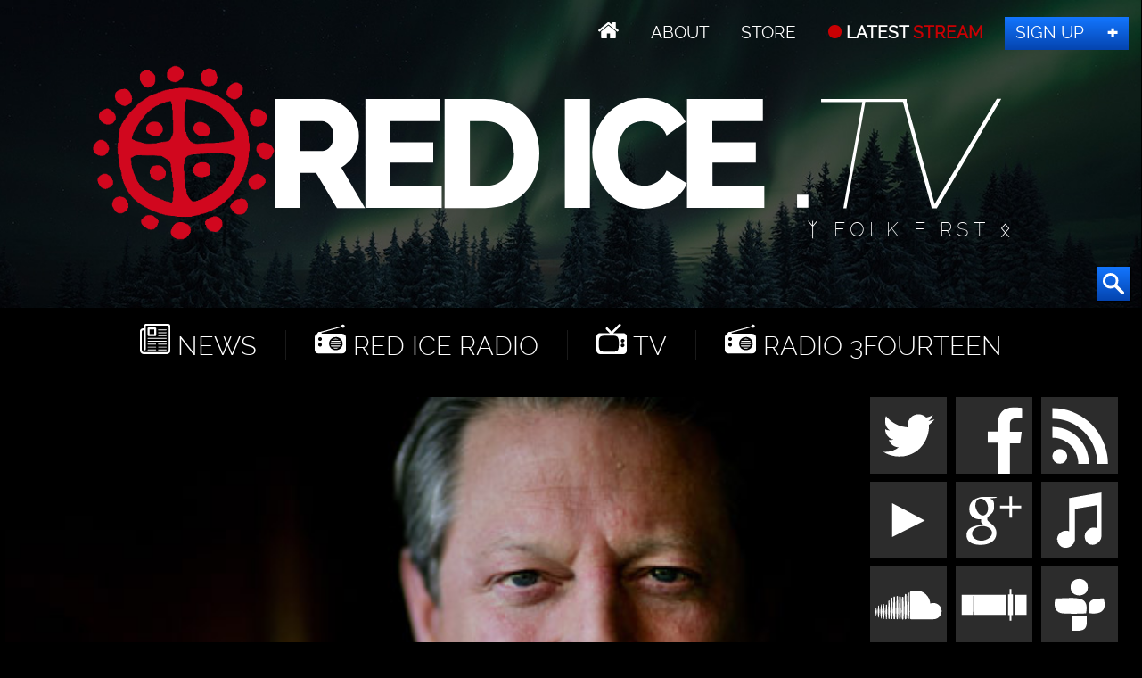

--- FILE ---
content_type: text/html; charset=UTF-8
request_url: https://redice.tv/news/al-gore-admits-co2-does-not-cause-majority-of-global-warming
body_size: 10972
content:
<!doctype html><html lang="en"><head><base href="https://redice.tv/"><meta charset="utf-8"><meta name="viewport" content="width=device-width,initial-scale=1.0"><meta property="fb:app_id" content="966242223397117"><meta property="og:description" content="In a new development that is potentially devastating to the agenda to introduce a global carbon tax and a cap and trade system, Al Gore admits that the majority of global warming that occurred until 2001 was not primarily caused by CO2.Before we get too excited, Gore is not backing away from his support&#8230;"><meta property="og:image" content="https://redice.tv/a/i/n/09/8781gore.jpg"><meta property="og:image:height" content="1080"><meta property="og:image:width" content="1920"><meta property="og:title" content="Al Gore Admits CO2 Does Not Cause Majority Of Global Warming"><meta property="og:type" content="website"><meta property="og:url" content="https://redice.tv/news/al-gore-admits-co2-does-not-cause-majority-of-global-warming"><meta name="twitter:card" content="summary_large_image"><meta name="twitter:site" content="@redicetv"><link rel="image_src" href="/a/c/n/09/8781gore.07feb05a.jpg"><link rel=apple-touch-icon sizes=180x180 href=/apple-touch-icon.png><link rel=icon type="image/png" sizes=32x32 href=/favicon-32x32.png><link rel=icon type="image/png" sizes=16x16 href=/favicon-16x16.png><link rel=manifest href=/manifest.json><link rel=mask-icon href=/safari-pinned-tab.svg color=#000><meta name=apple-mobile-web-app-title content="Red Ice"><meta name=application-name content="Red Ice"><meta name=theme-color content=#fff><link rel="stylesheet" href="/a/a.css"/><title>Al Gore Admits CO2 Does Not Cause Majority Of Global Warming</title></head><body id="ri"><header id="t"><nav id="m1"><ul><li class="home"><a href="/"></a></li><li><a id="about" href="/about"> About</a></li><li><a class="support" href="/store"> Store</a></li><li><a class="up" href="/live"> LATEST <span>STREAM</span></a></li><li><a class="join" href="http://www.redicemembers.com/amember/signup"> Sign Up</a></li></ul></nav><b id="l">Red Ice News</b><p>ᛉ Folk First ᛟ</p><form action="/search" method="get"><input autocomplete="off" name="s" type="text" value=""><button type="submit"></button></form></header><div id="a"><div id="nav"><i></i><i></i><i></i><i></i><i></i><i></i></div><nav id="m2"><ul><li class="home"><a href="/"></a></li><li class="news"><a href="/news"> News</a></li><li class="radio"><a href="/red-ice-radio"> Red Ice Radio</a></li><li class="tv"><a href="/red-ice-tv"> TV</a></li><li class="radio"><a href="/radio-3fourteen"> Radio 3Fourteen</a></li><li class="bolt"><a href="/start"> New to Red Ice</a></li><li class="rss"><a href="/rss"> RSS</a></li></ul></nav><div id="f"><picture><source media="(max-width:320px)" srcset="/a/c/n/09/8781gore.9cd7b47f.jpg 1x,/a/c/n/09/8781gore.07feb05a.jpg 2x"><source media="(max-width:360px)" srcset="/a/c/n/09/8781gore.bd8eaf72.jpg 1x,/a/c/n/09/8781gore.19f79bc7.jpg 2x"><source media="(max-width:640px)" srcset="/a/c/n/09/8781gore.07feb05a.jpg 1x,/a/c/n/09/8781gore.6aa7a0ea.jpg 2x"><source media="(max-width:768px)" srcset="/a/c/n/09/8781gore.f6adb0a4.jpg 1x,/a/c/n/09/8781gore.d9f78817.jpg 2x"><source srcset="/a/c/n/09/8781gore.ab94b306.jpg 1x,a/i/n/09/8781gore.jpg 2x"><img alt="Al Gore Admits CO2 Does Not Cause Majority Of Global Warming" data-src="/a/c/n/09/8781gore.ab94b306.jpg" src="/0.png"></picture></div><div id="b1"><div id="s1"><a class="twitter" href="//twitter.com/redicetv" target="_blank"><b>Twitter</b></a><a class="facebook" href="//www.bitchute.com/video/xKvw0XLc0UG6/" target="_blank"><b>Facebook</b></a><a class="rss" href="/rss" target="_blank"><b>RSS</b></a><br><a class="youtube" href="/news/red-ice-videos-banned-from-youtube" target="_blank"><b>Youtube</b></a><a class="gplus" href="//plus.google.com/+RedicecreationsOfficial" target="_blank"><b>Google+</b></a><a class="itunes" href="itpc://redice.tv/rss/red-ice-radio"><b>iTunes</b></a><br><a class="soundcloud" href="//castbox.fm/ch/303132" target="_blank"><b>SoundCloud</b></a><a class="stitcher" href="//castbox.fm/ch/303132" target="_blank"><b>Stitcher</b></a><a class="tunein" href="//castbox.fm/ch/303132" target="_blank"><b>TuneIn</b></a></div><a class="bolt" href="/start">New to Red Ice? Start Here!</a></div><div id="wo"><div id="w"><article><h1>Al Gore Admits CO2 Does Not Cause Majority Of Global Warming</h1><div id="info"><a class="ct disqus-comment-count" data-disqus-identifier="1127" href="/news/al-gore-admits-co2-does-not-cause-majority-of-global-warming#disqus_thread"></a> <time class="clock" datetime="2009-11-22 01:00">Nov 22, 2009</time> Source: <a href="http://www.infowars.com/al-gore-admits-co2-does-not-cause-majority-of-global-warming/" target="_blank">infowars.com</a></div>In a new development that is potentially devastating to the agenda to introduce a global carbon tax and a cap and trade system, Al Gore admits that the majority of global warming that occurred until 2001 was not primarily caused by CO2.<br><br><div style="text-align:center"><img alt="" src="/a/i/n/09/8781gore.jpg"></div><br>Before we get too excited, Gore is not backing away from his support for the theory of man-made climate change, but his concession that carbon dioxide only accounted for 40% of warming according to new studies could seriously harm efforts to tax CO2, that evil, life-giving gas that humans exhale and plants absorb.<br><br>“Gore acknowledged to Newsweek that the findings could complicate efforts to build a political consensus around the need to limit carbon emissions,”<a href="http://worldbbnews.com/2009/11/gores-spiritual-argument-on-climate/" target="_blank"> reports BB News</a>.<br><br>Yesterday we reported on how Gore was set to become the first “carbon billionaire” on the back of vast profits from companies invested in the “green revolution” that the former vice-president has a hefty stake in.<br><br>We also highlighted how the Chicago Climate Exchange (CCX) has direct ties to both Al Gore and Maurice Strong, two figures intimately involved with a long standing movement to use the theory of man made global warming as a mechanism for profit and social engineering. Gore’s investment company, Generation Investment Management, which sells carbon offset opportunities, is the largest shareholder of CCX.<br><br>Gore stands to make windfall profits from his stake in carbon trading systems that would be used to manage the cap and trade system currently being readied for passage in the Senate, but his admission that CO2 is far less of a threat than global warming alarmists have been claiming could be a terminal blow for such a proposal.<br><br><a href="http://blogs.news.com.au/heraldsun/andrewbolt/index.php/heraldsun/comments/gore_clears_carbon_dioxide_of_most_blame/" target="_blank">As Andrew Bolt writes in today’s Australian Herald Sun</a>, his flip-flopping “Suggests not only that was Gore wrong to claim the science was “settled”, but that the hugely expensive schemes to “stop” warming by slashing carbon dioxide emissions will be less than half as effective as claimed.”<br><br>“Over the years I have been among those who focused most of all on CO2, and I think that’s still justified,” Gore told Newsweek . “But a comprehensive plan to solve the climate crisis has to widen the focus to encompass strategies for all” of the greenhouse culprits identified in the Nasa study.”<br><br>Gore now blames soot and methane for the majority of global warming, leaving the door open for a tax on livestock, a tax on meat, a tax on milk, and on and on until he changes his mind again and blames another culprit so that too can be taxed.<br><br>In another indictment of Gore’s accuracy in warning about climate change, he has now virtually abandoned scientific “facts” in favor of characterizing his Inconvenient Truth presentation in the context of a religious sermon.<br><br>“Simply laying out the facts won’t work,” admits Gore.<br><br>That’s right, the church of environmentalism has come full circle with Gore’s intention to deliver his widely debunked presentation with spiritual overtones, a move that will shock most hard-headed empirical scientists.<br>“I’ve done a Christian [-based] training program; I have a Muslim training program and a Jewish training program coming up, also a Hindu program coming up. I trained 200 Christian ministers and lay leaders here in Nashville in a version of the slide show that is filled with scriptural references. It’s probably my favorite version, but I don’t use it very often because it can come off as proselytizing,” Gore tells Newsweek.<br><br>In a new book Gore has been working on, he attempts to address the rapidly growing skepticism towards global warming alarmism not with science, but by blaming people’s own thoughts, a Kafkaesque cop-out if ever there was one.<br><br>According to the book’s press release, “Among the most unique approaches Gore takes in the book is showing readers how our own minds can be an impediment to change.”<br><br>“Our own minds are the enemy! Don’t free the minds – imprison them!,” <a href="http://blogs.news.com.au/dailytelegraph/timblair/index.php/dailytelegraph/comments/facts_abandoned/" target="_blank">scoffs Tim Blair</a>.<br><br>Article from: <a href="http://www.infowars.com/al-gore-admits-co2-does-not-cause-majority-of-global-warming/" target="_blank">InfoWars.com</a><section><h2>Comments</h2><div id="disqus_thread"></div></section></article></div><div id="s"><div class="tabs"><input type="radio" name="tabs" id="tab1" checked><label for="tab1"><span class="bolt">Most Hit</span></label><input type="radio" name="tabs" id="tab2"><label for="tab2"><span class="ct">Comments</span></label><div id="tab-content1" class="tab-content"><figure><a href="/news/the-murder-of-iryna-zarutska-an-important-message-to-white-people"><picture><source media="(max-width:320px)" srcset="/a/c/n/25/09120811-Iryna-arutska-Murder-FX.9cd7b47f.jpg 1x,/a/c/n/25/09120811-Iryna-arutska-Murder-FX.07feb05a.jpg 2x"><source media="(max-width:360px)" srcset="/a/c/n/25/09120811-Iryna-arutska-Murder-FX.bd8eaf72.jpg 1x,/a/c/n/25/09120811-Iryna-arutska-Murder-FX.19f79bc7.jpg 2x"><source media="(max-width:640px)" srcset="/a/c/n/25/09120811-Iryna-arutska-Murder-FX.07feb05a.jpg 1x,/a/c/n/25/09120811-Iryna-arutska-Murder-FX.6aa7a0ea.jpg 2x"><source media="(max-width:960px)" srcset="/a/c/n/25/09120811-Iryna-arutska-Murder-FX.750f17fc.jpg 1x,/a/c/n/25/09120811-Iryna-arutska-Murder-FX.9d1ac077.jpg 2x"><source srcset="/a/c/n/25/09120811-Iryna-arutska-Murder-FX.eb385d80.jpg 1x,/a/c/n/25/09120811-Iryna-arutska-Murder-FX.07feb05a.jpg 2x"><img alt="The Murder of Iryna Zarutska: An Important Message to White People" data-src="/a/c/n/25/09120811-Iryna-arutska-Murder-FX.c9ebf1df.jpg" src="/0.png"></picture></a><figcaption> <a href="/news/the-murder-of-iryna-zarutska-an-important-message-to-white-people">The Murder of Iryna Zarutska: An Important Message&#8230;</a> <a class="ct" data-disqus-identifier="17502" href="/news/the-murder-of-iryna-zarutska-an-important-message-to-white-people#disqus_thread"></a> <time datetime="2025-09-11 20:00">Sep 11, 2025</time></figcaption></figure><figure><a href="/news/why-was-charlie-kirk-assassinated-criticaleyemma"><picture><source media="(max-width:320px)" srcset="/a/c/n/25/09120805-RII-Critical-Eye-MMA.9cd7b47f.jpg 1x,/a/c/n/25/09120805-RII-Critical-Eye-MMA.07feb05a.jpg 2x"><source media="(max-width:360px)" srcset="/a/c/n/25/09120805-RII-Critical-Eye-MMA.bd8eaf72.jpg 1x,/a/c/n/25/09120805-RII-Critical-Eye-MMA.19f79bc7.jpg 2x"><source media="(max-width:640px)" srcset="/a/c/n/25/09120805-RII-Critical-Eye-MMA.07feb05a.jpg 1x,/a/c/n/25/09120805-RII-Critical-Eye-MMA.6aa7a0ea.jpg 2x"><source media="(max-width:960px)" srcset="/a/c/n/25/09120805-RII-Critical-Eye-MMA.750f17fc.jpg 1x,/a/c/n/25/09120805-RII-Critical-Eye-MMA.9d1ac077.jpg 2x"><source srcset="/a/c/n/25/09120805-RII-Critical-Eye-MMA.eb385d80.jpg 1x,/a/c/n/25/09120805-RII-Critical-Eye-MMA.07feb05a.jpg 2x"><img alt="Why Was Charlie Kirk Assassinated? - CriticalEyeMMA" data-src="/a/c/n/25/09120805-RII-Critical-Eye-MMA.c9ebf1df.jpg" src="/0.png"></picture></a><figcaption> <a href="/news/why-was-charlie-kirk-assassinated-criticaleyemma">Why Was Charlie Kirk Assassinated? - CriticalEyeMMA</a> <a class="ct" data-disqus-identifier="17500" href="/news/why-was-charlie-kirk-assassinated-criticaleyemma#disqus_thread"></a> <time datetime="2025-09-11 18:00">Sep 11, 2025</time></figcaption></figure><figure><a href="/news/rubins-redirection-irynas-story-and-make-your-own-ethnic-interest-organization-ww-ep347"><picture><source media="(max-width:320px)" srcset="/a/c/n/25/09110428-Western-Warrior-ep347.9cd7b47f.jpg 1x,/a/c/n/25/09110428-Western-Warrior-ep347.07feb05a.jpg 2x"><source media="(max-width:360px)" srcset="/a/c/n/25/09110428-Western-Warrior-ep347.bd8eaf72.jpg 1x,/a/c/n/25/09110428-Western-Warrior-ep347.19f79bc7.jpg 2x"><source media="(max-width:640px)" srcset="/a/c/n/25/09110428-Western-Warrior-ep347.07feb05a.jpg 1x,/a/c/n/25/09110428-Western-Warrior-ep347.6aa7a0ea.jpg 2x"><source media="(max-width:960px)" srcset="/a/c/n/25/09110428-Western-Warrior-ep347.750f17fc.jpg 1x,/a/c/n/25/09110428-Western-Warrior-ep347.9d1ac077.jpg 2x"><source srcset="/a/c/n/25/09110428-Western-Warrior-ep347.eb385d80.jpg 1x,/a/c/n/25/09110428-Western-Warrior-ep347.07feb05a.jpg 2x"><img alt="Rubin&rsquo;s Redirection, Iryna&rsquo;s Story &amp; &quot;Make Your Own Ethnic Interest Organization&quot; - WW Ep347" data-src="/a/c/n/25/09110428-Western-Warrior-ep347.c9ebf1df.jpg" src="/0.png"></picture></a><figcaption> <a href="/news/rubins-redirection-irynas-story-and-make-your-own-ethnic-interest-organization-ww-ep347">Rubin’s Redirection, Iryna’s Story & "Make Your&#8230;</a> <a class="ct" data-disqus-identifier="17497" href="/news/rubins-redirection-irynas-story-and-make-your-own-ethnic-interest-organization-ww-ep347#disqus_thread"></a> <time datetime="2025-09-11 05:11">Sep 11, 2025</time></figcaption></figure><figure><a href="/news/charlie-kirk-assassinated-nothing-will-ever-be-the-same"><picture><source media="(max-width:320px)" srcset="/a/c/n/25/09102358-Charlie-Kirk-Assassinated.9cd7b47f.jpg 1x,/a/c/n/25/09102358-Charlie-Kirk-Assassinated.07feb05a.jpg 2x"><source media="(max-width:360px)" srcset="/a/c/n/25/09102358-Charlie-Kirk-Assassinated.bd8eaf72.jpg 1x,/a/c/n/25/09102358-Charlie-Kirk-Assassinated.19f79bc7.jpg 2x"><source media="(max-width:640px)" srcset="/a/c/n/25/09102358-Charlie-Kirk-Assassinated.07feb05a.jpg 1x,/a/c/n/25/09102358-Charlie-Kirk-Assassinated.6aa7a0ea.jpg 2x"><source media="(max-width:960px)" srcset="/a/c/n/25/09102358-Charlie-Kirk-Assassinated.750f17fc.jpg 1x,/a/c/n/25/09102358-Charlie-Kirk-Assassinated.9d1ac077.jpg 2x"><source srcset="/a/c/n/25/09102358-Charlie-Kirk-Assassinated.eb385d80.jpg 1x,/a/c/n/25/09102358-Charlie-Kirk-Assassinated.07feb05a.jpg 2x"><img alt="Charlie Kirk Assassinated - Nothing Will Ever Be The Same" data-src="/a/c/n/25/09102358-Charlie-Kirk-Assassinated.c9ebf1df.jpg" src="/0.png"></picture></a><figcaption> <a href="/news/charlie-kirk-assassinated-nothing-will-ever-be-the-same">Charlie Kirk Assassinated - Nothing Will Ever&#8230;</a> <a class="ct" data-disqus-identifier="17496" href="/news/charlie-kirk-assassinated-nothing-will-ever-be-the-same#disqus_thread"></a> <time datetime="2025-09-10 23:59">Sep 10, 2025</time></figcaption></figure><figure><a href="/news/remigration-nationalism-and-the-turning-tide-in-england-and-uk"><picture><source media="(max-width:320px)" srcset="/a/c/n/25/09050531-RII-Steve-Laws.9cd7b47f.jpg 1x,/a/c/n/25/09050531-RII-Steve-Laws.07feb05a.jpg 2x"><source media="(max-width:360px)" srcset="/a/c/n/25/09050531-RII-Steve-Laws.bd8eaf72.jpg 1x,/a/c/n/25/09050531-RII-Steve-Laws.19f79bc7.jpg 2x"><source media="(max-width:640px)" srcset="/a/c/n/25/09050531-RII-Steve-Laws.07feb05a.jpg 1x,/a/c/n/25/09050531-RII-Steve-Laws.6aa7a0ea.jpg 2x"><source media="(max-width:960px)" srcset="/a/c/n/25/09050531-RII-Steve-Laws.750f17fc.jpg 1x,/a/c/n/25/09050531-RII-Steve-Laws.9d1ac077.jpg 2x"><source srcset="/a/c/n/25/09050531-RII-Steve-Laws.eb385d80.jpg 1x,/a/c/n/25/09050531-RII-Steve-Laws.07feb05a.jpg 2x"><img alt="Remigration, Nationalism &amp; The Turning Tide In England &amp; UK" data-src="/a/c/n/25/09050531-RII-Steve-Laws.c9ebf1df.jpg" src="/0.png"></picture></a><figcaption> <a href="/news/remigration-nationalism-and-the-turning-tide-in-england-and-uk">Remigration, Nationalism & The Turning Tide In&#8230;</a> <a class="ct" data-disqus-identifier="17491" href="/news/remigration-nationalism-and-the-turning-tide-in-england-and-uk#disqus_thread"></a> <time datetime="2025-09-03 15:00">Sep 03, 2025</time></figcaption></figure><figure><a href="/news/zionists-wage-war-on-white-intentional-communities-released"><picture><source media="(max-width:320px)" srcset="/a/c/n/25/09031041-Zionists-Wage-War-on-White-Intentional-Communities-FX.0ffb10d5.png 1x,/a/c/n/25/09031041-Zionists-Wage-War-on-White-Intentional-Communities-FX.4da50e42.png 2x"><source media="(max-width:360px)" srcset="/a/c/n/25/09031041-Zionists-Wage-War-on-White-Intentional-Communities-FX.2b62661d.png 1x,/a/c/n/25/09031041-Zionists-Wage-War-on-White-Intentional-Communities-FX.a41dd650.png 2x"><source media="(max-width:640px)" srcset="/a/c/n/25/09031041-Zionists-Wage-War-on-White-Intentional-Communities-FX.4da50e42.png 1x,/a/c/n/25/09031041-Zionists-Wage-War-on-White-Intentional-Communities-FX.720102be.png 2x"><source media="(max-width:960px)" srcset="/a/c/n/25/09031041-Zionists-Wage-War-on-White-Intentional-Communities-FX.9cc38205.png 1x,/a/c/n/25/09031041-Zionists-Wage-War-on-White-Intentional-Communities-FX.6469cb7c.png 2x"><source srcset="/a/c/n/25/09031041-Zionists-Wage-War-on-White-Intentional-Communities-FX.9094db95.png 1x,/a/c/n/25/09031041-Zionists-Wage-War-on-White-Intentional-Communities-FX.4da50e42.png 2x"><img alt="Zionists Wage War on White Intentional Communities" data-src="/a/c/n/25/09031041-Zionists-Wage-War-on-White-Intentional-Communities-FX.638c4aa3.png" src="/0.png"></picture></a><figcaption> <a href="/news/zionists-wage-war-on-white-intentional-communities-released">Zionists Wage War on White Intentional Communities</a> <a class="ct" data-disqus-identifier="17485" href="/news/zionists-wage-war-on-white-intentional-communities-released#disqus_thread"></a> <time datetime="2025-09-03 10:42">Sep 03, 2025</time></figcaption></figure><figure><a href="/news/the-wrath-of-the-awakened-saxon-ww-ep346"><picture><source media="(max-width:320px)" srcset="/a/c/n/25/09030909-Western-Warrior-ep346.9cd7b47f.jpg 1x,/a/c/n/25/09030909-Western-Warrior-ep346.07feb05a.jpg 2x"><source media="(max-width:360px)" srcset="/a/c/n/25/09030909-Western-Warrior-ep346.bd8eaf72.jpg 1x,/a/c/n/25/09030909-Western-Warrior-ep346.19f79bc7.jpg 2x"><source media="(max-width:640px)" srcset="/a/c/n/25/09030909-Western-Warrior-ep346.07feb05a.jpg 1x,/a/c/n/25/09030909-Western-Warrior-ep346.6aa7a0ea.jpg 2x"><source media="(max-width:960px)" srcset="/a/c/n/25/09030909-Western-Warrior-ep346.750f17fc.jpg 1x,/a/c/n/25/09030909-Western-Warrior-ep346.9d1ac077.jpg 2x"><source srcset="/a/c/n/25/09030909-Western-Warrior-ep346.eb385d80.jpg 1x,/a/c/n/25/09030909-Western-Warrior-ep346.07feb05a.jpg 2x"><img alt="The Wrath of the Awakened Saxon - WW Ep346" data-src="/a/c/n/25/09030909-Western-Warrior-ep346.c9ebf1df.jpg" src="/0.png"></picture></a><figcaption> <a href="/news/the-wrath-of-the-awakened-saxon-ww-ep346">The Wrath of the Awakened Saxon - WW Ep346</a> <a class="ct" data-disqus-identifier="17483" href="/news/the-wrath-of-the-awakened-saxon-ww-ep346#disqus_thread"></a> <time datetime="2025-09-02 22:00">Sep 02, 2025</time></figcaption></figure><figure><a href="/news/zionists-wage-war-on-white-intentional-communities"><picture><source media="(max-width:320px)" srcset="/a/c/n/25/08291204-Zionists-Wage-War-on-White-Intentional-Communities-FX.0ffb10d5.png 1x,/a/c/n/25/08291204-Zionists-Wage-War-on-White-Intentional-Communities-FX.4da50e42.png 2x"><source media="(max-width:360px)" srcset="/a/c/n/25/08291204-Zionists-Wage-War-on-White-Intentional-Communities-FX.2b62661d.png 1x,/a/c/n/25/08291204-Zionists-Wage-War-on-White-Intentional-Communities-FX.a41dd650.png 2x"><source media="(max-width:640px)" srcset="/a/c/n/25/08291204-Zionists-Wage-War-on-White-Intentional-Communities-FX.4da50e42.png 1x,/a/c/n/25/08291204-Zionists-Wage-War-on-White-Intentional-Communities-FX.720102be.png 2x"><source media="(max-width:960px)" srcset="/a/c/n/25/08291204-Zionists-Wage-War-on-White-Intentional-Communities-FX.9cc38205.png 1x,/a/c/n/25/08291204-Zionists-Wage-War-on-White-Intentional-Communities-FX.6469cb7c.png 2x"><source srcset="/a/c/n/25/08291204-Zionists-Wage-War-on-White-Intentional-Communities-FX.9094db95.png 1x,/a/c/n/25/08291204-Zionists-Wage-War-on-White-Intentional-Communities-FX.4da50e42.png 2x"><img alt="Zionists Wage War on White Intentional Communities" data-src="/a/c/n/25/08291204-Zionists-Wage-War-on-White-Intentional-Communities-FX.638c4aa3.png" src="/0.png"></picture></a><figcaption> <a href="/news/zionists-wage-war-on-white-intentional-communities">Zionists Wage War on White Intentional Communities</a> <a class="ct" data-disqus-identifier="17479" href="/news/zionists-wage-war-on-white-intentional-communities#disqus_thread"></a> <time datetime="2025-08-29 12:26">Aug 29, 2025</time></figcaption></figure><figure><a href="/news/ai-zionism-no-one-understands-how-bad-this-is"><picture><source media="(max-width:320px)" srcset="/a/c/n/25/08280532-AI-Zionism.9cd7b47f.jpg 1x,/a/c/n/25/08280532-AI-Zionism.07feb05a.jpg 2x"><source media="(max-width:360px)" srcset="/a/c/n/25/08280532-AI-Zionism.bd8eaf72.jpg 1x,/a/c/n/25/08280532-AI-Zionism.19f79bc7.jpg 2x"><source media="(max-width:640px)" srcset="/a/c/n/25/08280532-AI-Zionism.07feb05a.jpg 1x,/a/c/n/25/08280532-AI-Zionism.6aa7a0ea.jpg 2x"><source media="(max-width:960px)" srcset="/a/c/n/25/08280532-AI-Zionism.750f17fc.jpg 1x,/a/c/n/25/08280532-AI-Zionism.9d1ac077.jpg 2x"><source srcset="/a/c/n/25/08280532-AI-Zionism.eb385d80.jpg 1x,/a/c/n/25/08280532-AI-Zionism.07feb05a.jpg 2x"><img alt="AI Zionism: No One Understands How Bad This Is" data-src="/a/c/n/25/08280532-AI-Zionism.c9ebf1df.jpg" src="/0.png"></picture></a><figcaption> <a href="/news/ai-zionism-no-one-understands-how-bad-this-is">AI Zionism: No One Understands How Bad This Is</a> <a class="ct" data-disqus-identifier="17478" href="/news/ai-zionism-no-one-understands-how-bad-this-is#disqus_thread"></a> <time datetime="2025-08-28 05:32">Aug 28, 2025</time></figcaption></figure></div><div id="tab-content2" class="tab-content"><div id="recentcomments" class="dsq-widget"><script src="//red-ice.disqus.com/recent_comments_widget.js?num_items=5&amp;hide_avatars=0&amp;avatar_size=50&amp;excerpt_length=20"></script></div></div></div><section><h3>We're Hiring</h3><div class="ctr"><p>We are looking for a professional video editor, animator and graphics expert that can join us full time to work on our video productions.</p><a class="but" rel="nofollow" href="/jobs">Apply</a></div></section><section><h3>Help Out</h3><div class="ctr"><p><b><a href="http://www.redicemembers.com/amember/signup">Sign up for a membership</a></b> to support Red Ice. If you want to help advance our efforts further, please:</p><a class="but" rel="nofollow" href="/donate">Donate</a></div></section><section><h3>Tips</h3><div class="ctr"><p>Send us a news tip or a<br> Guest suggestion</p> <a class="but" href="/contact">Send Tip</a></div></section><div id="twit"><div><a class="twitter-timeline" href="https://twitter.com/redicetv/lists/red-ice" data-widget-id="710627467287986176">Tweets from @rediceradio</a></div></div><div id="sl"><a class="twitter-follow-button" href="https://twitter.com/redicetv" data-show-screen-name="false" data-size="large">Follow @RedIceTV</a><div class="g-ytsubscribe" data-channel="RedIceRadio" data-layout="default" data-count="default"></div><iframe src="//www.facebook.com/plugins/like.php?href=https%3A%2F%2Fwww.facebook.com%2Fredicecreations&layout=button_count&action=like&show_faces=true&share=false"></iframe></div><section><h3>Related News</h3><figure class="w25"><a href="/news/humza-out-swedish-female-police-sex-scandal-troll-hunter-shaming-migrant-critics-palestine-protests-ww-ep305"><picture><source media="(max-width:320px)" srcset="/a/c/n/24/05020110-Western-Warrior-ep305.9cd7b47f.jpg 1x,/a/c/n/24/05020110-Western-Warrior-ep305.07feb05a.jpg 2x"><source media="(max-width:360px)" srcset="/a/c/n/24/05020110-Western-Warrior-ep305.bd8eaf72.jpg 1x,/a/c/n/24/05020110-Western-Warrior-ep305.19f79bc7.jpg 2x"><source media="(max-width:640px)" srcset="/a/c/n/24/05020110-Western-Warrior-ep305.07feb05a.jpg 1x,/a/c/n/24/05020110-Western-Warrior-ep305.6aa7a0ea.jpg 2x"><source media="(max-width:960px)" srcset="/a/c/n/24/05020110-Western-Warrior-ep305.750f17fc.jpg 1x,/a/c/n/24/05020110-Western-Warrior-ep305.9d1ac077.jpg 2x"><source srcset="/a/c/n/24/05020110-Western-Warrior-ep305.9cd7b47f.jpg 1x,/a/c/n/24/05020110-Western-Warrior-ep305.07feb05a.jpg 2x"><img alt="Humza Out, Swedish Female Police Sex Scandal, &#039;Troll Hunter&#039; Shaming Migrant Critics, Palestine Protests - WW Ep305" data-src="/a/c/n/24/05020110-Western-Warrior-ep305.9cd7b47f.jpg" src="/0.png"></picture></a><figcaption><a href="/news/humza-out-swedish-female-police-sex-scandal-troll-hunter-shaming-migrant-critics-palestine-protests-ww-ep305">Humza Out, Swedish Female Police Sex Scandal, 'Troll Hunter' Shaming Migrant Critics, Palestine Protests - WW Ep305</a></figcaption></figure>
<figure class="w25"><a href="/news/israel-palestine-war-shatters-overton-window-and-disintegrates-political-alliances-ww-ep285"><picture><source media="(max-width:320px)" srcset="/a/c/n/23/10250132-Western-Warrior-ep285.9cd7b47f.jpg 1x,/a/c/n/23/10250132-Western-Warrior-ep285.07feb05a.jpg 2x"><source media="(max-width:360px)" srcset="/a/c/n/23/10250132-Western-Warrior-ep285.bd8eaf72.jpg 1x,/a/c/n/23/10250132-Western-Warrior-ep285.19f79bc7.jpg 2x"><source media="(max-width:640px)" srcset="/a/c/n/23/10250132-Western-Warrior-ep285.07feb05a.jpg 1x,/a/c/n/23/10250132-Western-Warrior-ep285.6aa7a0ea.jpg 2x"><source media="(max-width:960px)" srcset="/a/c/n/23/10250132-Western-Warrior-ep285.750f17fc.jpg 1x,/a/c/n/23/10250132-Western-Warrior-ep285.9d1ac077.jpg 2x"><source srcset="/a/c/n/23/10250132-Western-Warrior-ep285.9cd7b47f.jpg 1x,/a/c/n/23/10250132-Western-Warrior-ep285.07feb05a.jpg 2x"><img alt="Israel-Palestine War Shatters Overton Window &amp; Disintegrates Political Alliances - WW Ep285" data-src="/a/c/n/23/10250132-Western-Warrior-ep285.9cd7b47f.jpg" src="/0.png"></picture></a><figcaption><a href="/news/israel-palestine-war-shatters-overton-window-and-disintegrates-political-alliances-ww-ep285">Israel-Palestine War Shatters Overton Window & Disintegrates Political Alliances - WW Ep285</a></figcaption></figure></section><section><h3>Archives Pick</h3><div class="ch" id="pick"><figure><a href="/radio-3fourteen/the-rise-of-pagan-traditionalism-in-modern-times"><picture><source media="(max-width:320px)" srcset="/a/c/3/22/314-AskrSvarte-Audio-Only.9cd7b47f.jpg 1x,/a/c/3/22/314-AskrSvarte-Audio-Only.07feb05a.jpg 2x"><source media="(max-width:360px)" srcset="/a/c/3/22/314-AskrSvarte-Audio-Only.bd8eaf72.jpg 1x,/a/c/3/22/314-AskrSvarte-Audio-Only.19f79bc7.jpg 2x"><source media="(max-width:640px)" srcset="/a/c/3/22/314-AskrSvarte-Audio-Only.19f79bc7.jpg 1x,/a/c/3/22/314-AskrSvarte-Audio-Only.6aa7a0ea.jpg 2x"><source media="(max-width:960px)" srcset="/a/c/3/22/314-AskrSvarte-Audio-Only.750f17fc.jpg 1x,/a/c/3/22/314-AskrSvarte-Audio-Only.9d1ac077.jpg 2x"><source srcset="/a/c/3/22/314-AskrSvarte-Audio-Only.9cd7b47f.jpg 1x,/a/c/3/22/314-AskrSvarte-Audio-Only.07feb05a.jpg 2x"><img alt="The Rise of Pagan Traditionalism in Modern Times" data-src="/a/c/3/22/314-AskrSvarte-Audio-Only.9cd7b47f.jpg" src="/0.png"></picture></a><figcaption><a href="/radio-3fourteen/the-rise-of-pagan-traditionalism-in-modern-times"> Askr Svarte - The Rise of Pagan Traditionalism in Modern Times</a> <a class="rt" data-disqus-identifier="16278" href="/radio-3fourteen/the-rise-of-pagan-traditionalism-in-modern-times#disqus_thread"></a> <time datetime="2022-07-30 18:00">Jul 30, 2022</time></figcaption></figure><figure><a href="/radio-3fourteen/life-tips-for-women"><picture><source media="(max-width:320px)" srcset="/a/c/3/22/314-HollyMidlife-Audio-Only.9cd7b47f.jpg 1x,/a/c/3/22/314-HollyMidlife-Audio-Only.07feb05a.jpg 2x"><source media="(max-width:360px)" srcset="/a/c/3/22/314-HollyMidlife-Audio-Only.bd8eaf72.jpg 1x,/a/c/3/22/314-HollyMidlife-Audio-Only.19f79bc7.jpg 2x"><source media="(max-width:640px)" srcset="/a/c/3/22/314-HollyMidlife-Audio-Only.19f79bc7.jpg 1x,/a/c/3/22/314-HollyMidlife-Audio-Only.6aa7a0ea.jpg 2x"><source media="(max-width:960px)" srcset="/a/c/3/22/314-HollyMidlife-Audio-Only.750f17fc.jpg 1x,/a/c/3/22/314-HollyMidlife-Audio-Only.9d1ac077.jpg 2x"><source srcset="/a/c/3/22/314-HollyMidlife-Audio-Only.9cd7b47f.jpg 1x,/a/c/3/22/314-HollyMidlife-Audio-Only.07feb05a.jpg 2x"><img alt="Life Tips For Women" data-src="/a/c/3/22/314-HollyMidlife-Audio-Only.9cd7b47f.jpg" src="/0.png"></picture></a><figcaption><a href="/radio-3fourteen/life-tips-for-women"> Holly MidLife - Life Tips For Women</a> <a class="rt" data-disqus-identifier="16300" href="/radio-3fourteen/life-tips-for-women#disqus_thread"></a> <time datetime="2022-08-27 23:02">Aug 27, 2022</time></figcaption></figure></div></section><div id="ts"><a href="/store"><picture><source srcset="/a/i/z/tshirts.jpg 1x,/a/i/z/tshirts2.jpg 2x"><img alt="Red Ice T-Shirts" data-src="/a/i/z/tshirts.jpg" src="/0.png"></picture></a></div><br class="cl"></div></div><section id="rslide" class="radio"><h2><a href="/red-ice-radio"> Red Ice Radio</a></h2><div class="owl-carousel owl-theme cv"><figure><a href="/red-ice-radio/don-lemon-will-be-fine-wef-prostitutes-and-natos-greenland-confusion-flashback-friday-ep339"><picture><source media="(max-width:320px)" srcset="/a/c/r/26/Flashback-Friday-Ep339-Audio-only.9cd7b47f.jpg 1x,/a/c/r/26/Flashback-Friday-Ep339-Audio-only.07feb05a.jpg 2x"><source media="(max-width:360px)" srcset="/a/c/r/26/Flashback-Friday-Ep339-Audio-only.bd8eaf72.jpg 1x,/a/c/r/26/Flashback-Friday-Ep339-Audio-only.19f79bc7.jpg 2x"><source media="(max-width:640px)" srcset="/a/c/r/26/Flashback-Friday-Ep339-Audio-only.07feb05a.jpg 1x,a/i/r/26/Flashback-Friday-Ep339-Audio-only.jpg 2x"><source media="(max-width:768px)" srcset="/a/c/r/26/Flashback-Friday-Ep339-Audio-only.f6adb0a4.jpg 1x,/a/c/r/26/Flashback-Friday-Ep339-Audio-only.d9f78817.jpg 2x"><source media="(max-width:960px)" srcset="/a/c/r/26/Flashback-Friday-Ep339-Audio-only.aa714bc6.jpg 1x,a/i/r/26/Flashback-Friday-Ep339-Audio-only.jpg 2x"><source srcset="/a/c/r/26/Flashback-Friday-Ep339-Audio-only.f6adb0a4.jpg 1x,/a/c/r/26/Flashback-Friday-Ep339-Audio-only.d9f78817.jpg 2x"><img alt="Don Lemon Will Be Fine, WEF Prostitutes &amp; NATO&rsquo;s Greenland Confusion - Flashback Friday Ep339" data-src="/a/c/r/26/Flashback-Friday-Ep339-Audio-only.07feb05a.jpg" src="/0.png"></picture></a> <figcaption><a class="ct" data-disqus-identifier="17659" href="/red-ice-radio/don-lemon-will-be-fine-wef-prostitutes-and-natos-greenland-confusion-flashback-friday-ep339#disqus_thread"></a> <time datetime="2026-01-23 18:00">January 23, 2026</time><a href="/red-ice-radio/don-lemon-will-be-fine-wef-prostitutes-and-natos-greenland-confusion-flashback-friday-ep339">Don Lemon Will Be Fine, WEF Prostitutes & NATO’s Greenland Confusion - Flashback Friday Ep339</a></figcaption></figure><figure><a href="/red-ice-radio/minnesota-meltdown-north-star-state-ice-insurrection-in-full-swing-flashback-friday-ep338"><picture><source media="(max-width:320px)" srcset="/a/c/r/26/Flashback-Friday-Ep338-Audio-Only.9cd7b47f.jpg 1x,/a/c/r/26/Flashback-Friday-Ep338-Audio-Only.07feb05a.jpg 2x"><source media="(max-width:360px)" srcset="/a/c/r/26/Flashback-Friday-Ep338-Audio-Only.bd8eaf72.jpg 1x,/a/c/r/26/Flashback-Friday-Ep338-Audio-Only.19f79bc7.jpg 2x"><source media="(max-width:640px)" srcset="/a/c/r/26/Flashback-Friday-Ep338-Audio-Only.07feb05a.jpg 1x,a/i/r/26/Flashback-Friday-Ep338-Audio-Only.jpg 2x"><source media="(max-width:768px)" srcset="/a/c/r/26/Flashback-Friday-Ep338-Audio-Only.f6adb0a4.jpg 1x,/a/c/r/26/Flashback-Friday-Ep338-Audio-Only.d9f78817.jpg 2x"><source media="(max-width:960px)" srcset="/a/c/r/26/Flashback-Friday-Ep338-Audio-Only.aa714bc6.jpg 1x,a/i/r/26/Flashback-Friday-Ep338-Audio-Only.jpg 2x"><source srcset="/a/c/r/26/Flashback-Friday-Ep338-Audio-Only.f6adb0a4.jpg 1x,/a/c/r/26/Flashback-Friday-Ep338-Audio-Only.d9f78817.jpg 2x"><img alt="Minnesota Meltdown: North Star State ICE Insurrection In Full Swing - Flashback Friday Ep338" data-src="/a/c/r/26/Flashback-Friday-Ep338-Audio-Only.07feb05a.jpg" src="/0.png"></picture></a> <figcaption><a class="ct" data-disqus-identifier="17653" href="/red-ice-radio/minnesota-meltdown-north-star-state-ice-insurrection-in-full-swing-flashback-friday-ep338#disqus_thread"></a> <time datetime="2026-01-16 18:00">January 16, 2026</time><a href="/red-ice-radio/minnesota-meltdown-north-star-state-ice-insurrection-in-full-swing-flashback-friday-ep338">Minnesota Meltdown: North Star State ICE Insurrection In Full Swing - Flashback Friday Ep338</a></figcaption></figure><figure><a href="/red-ice-radio/white-australia-disbands-after-new-hate-groups-laws"><picture><source media="(max-width:320px)" srcset="/a/c/r/26/RII-ThomasSewell-260115-Audio-Only.9cd7b47f.jpg 1x,/a/c/r/26/RII-ThomasSewell-260115-Audio-Only.07feb05a.jpg 2x"><source media="(max-width:360px)" srcset="/a/c/r/26/RII-ThomasSewell-260115-Audio-Only.bd8eaf72.jpg 1x,/a/c/r/26/RII-ThomasSewell-260115-Audio-Only.19f79bc7.jpg 2x"><source media="(max-width:640px)" srcset="/a/c/r/26/RII-ThomasSewell-260115-Audio-Only.07feb05a.jpg 1x,a/i/r/26/RII-ThomasSewell-260115-Audio-Only.jpg 2x"><source media="(max-width:768px)" srcset="/a/c/r/26/RII-ThomasSewell-260115-Audio-Only.f6adb0a4.jpg 1x,/a/c/r/26/RII-ThomasSewell-260115-Audio-Only.d9f78817.jpg 2x"><source media="(max-width:960px)" srcset="/a/c/r/26/RII-ThomasSewell-260115-Audio-Only.aa714bc6.jpg 1x,a/i/r/26/RII-ThomasSewell-260115-Audio-Only.jpg 2x"><source srcset="/a/c/r/26/RII-ThomasSewell-260115-Audio-Only.f6adb0a4.jpg 1x,/a/c/r/26/RII-ThomasSewell-260115-Audio-Only.d9f78817.jpg 2x"><img alt="White Australia Disbands After New &quot;Hate Groups&quot; Laws" data-src="/a/c/r/26/RII-ThomasSewell-260115-Audio-Only.07feb05a.jpg" src="/0.png"></picture></a> <figcaption><a class="ct" data-disqus-identifier="17651" href="/red-ice-radio/white-australia-disbands-after-new-hate-groups-laws#disqus_thread"></a> <time datetime="2026-01-15 22:00">January 15, 2026</time><a href="/red-ice-radio/white-australia-disbands-after-new-hate-groups-laws"> Thomas Sewell - White Australia Disbands After New "Hate Groups" Laws</a></figcaption></figure><figure><a href="/red-ice-radio/americas-intention-to-take-greenland-from-denmark"><picture><source media="(max-width:320px)" srcset="/a/c/r/26/RII-FrodiMidjord-260114-Audio-Only.9cd7b47f.jpg 1x,/a/c/r/26/RII-FrodiMidjord-260114-Audio-Only.07feb05a.jpg 2x"><source media="(max-width:360px)" srcset="/a/c/r/26/RII-FrodiMidjord-260114-Audio-Only.bd8eaf72.jpg 1x,/a/c/r/26/RII-FrodiMidjord-260114-Audio-Only.19f79bc7.jpg 2x"><source media="(max-width:640px)" srcset="/a/c/r/26/RII-FrodiMidjord-260114-Audio-Only.07feb05a.jpg 1x,a/i/r/26/RII-FrodiMidjord-260114-Audio-Only.jpg 2x"><source media="(max-width:768px)" srcset="/a/c/r/26/RII-FrodiMidjord-260114-Audio-Only.f6adb0a4.jpg 1x,/a/c/r/26/RII-FrodiMidjord-260114-Audio-Only.d9f78817.jpg 2x"><source media="(max-width:960px)" srcset="/a/c/r/26/RII-FrodiMidjord-260114-Audio-Only.aa714bc6.jpg 1x,a/i/r/26/RII-FrodiMidjord-260114-Audio-Only.jpg 2x"><source srcset="/a/c/r/26/RII-FrodiMidjord-260114-Audio-Only.f6adb0a4.jpg 1x,/a/c/r/26/RII-FrodiMidjord-260114-Audio-Only.d9f78817.jpg 2x"><img alt="America&rsquo;s Intention To Take Greenland From Denmark" data-src="/a/c/r/26/RII-FrodiMidjord-260114-Audio-Only.07feb05a.jpg" src="/0.png"></picture></a> <figcaption><a class="ct" data-disqus-identifier="17643" href="/red-ice-radio/americas-intention-to-take-greenland-from-denmark#disqus_thread"></a> <time datetime="2026-01-14 14:00">January 14, 2026</time><a href="/red-ice-radio/americas-intention-to-take-greenland-from-denmark"> Frodi Midjord - America’s Intention To Take Greenland From Denmark</a></figcaption></figure></div></section><section class="r314 ch w25"><h2><a href="/radio-3fourteen"> 3Fourteen</a></h2><figure><a href="/radio-3fourteen/norse-mythology-and-why-europeans-seek-ancestral-tradition"><picture><source media="(max-width:320px)" srcset="/a/c/3/25/314-Alvi-Gunilla-Audio-Only.9cd7b47f.jpg 1x,/a/c/3/25/314-Alvi-Gunilla-Audio-Only.07feb05a.jpg 2x"><source media="(max-width:360px)" srcset="/a/c/3/25/314-Alvi-Gunilla-Audio-Only.bd8eaf72.jpg 1x,/a/c/3/25/314-Alvi-Gunilla-Audio-Only.19f79bc7.jpg 2x"><source media="(max-width:640px)" srcset="/a/c/3/25/314-Alvi-Gunilla-Audio-Only.07feb05a.jpg 1x,/a/c/3/25/314-Alvi-Gunilla-Audio-Only.6aa7a0ea.jpg 2x"><source media="(max-width:960px)" srcset="/a/c/3/25/314-Alvi-Gunilla-Audio-Only.750f17fc.jpg 1x,/a/c/3/25/314-Alvi-Gunilla-Audio-Only.9d1ac077.jpg 2x"><source srcset="/a/c/3/25/314-Alvi-Gunilla-Audio-Only.9cd7b47f.jpg 1x,/a/c/3/25/314-Alvi-Gunilla-Audio-Only.07feb05a.jpg 2x"><img alt="Norse Mythology &amp; Why Europeans Seek Ancestral Tradition" data-src="/a/c/3/25/314-Alvi-Gunilla-Audio-Only.9cd7b47f.jpg" src="/0.png"></picture></a><figcaption><a href="/radio-3fourteen/norse-mythology-and-why-europeans-seek-ancestral-tradition"> Alvi Gunilla - Norse Mythology & Why Europeans Seek Ancestral Tradition</a><a class="ct" data-disqus-identifier="17404" href="/radio-3fourteen/norse-mythology-and-why-europeans-seek-ancestral-tradition#disqus_thread"></a><time datetime="2025-06-18 18:00">June 18, 2025</time></figcaption></figure><figure><a href="/radio-3fourteen/uk-white-riot-channeling-the-rage"><picture><source media="(max-width:320px)" srcset="/a/c/3/24/314-Jada-Fransen-Audio-Only.9cd7b47f.jpg 1x,/a/c/3/24/314-Jada-Fransen-Audio-Only.07feb05a.jpg 2x"><source media="(max-width:360px)" srcset="/a/c/3/24/314-Jada-Fransen-Audio-Only.bd8eaf72.jpg 1x,/a/c/3/24/314-Jada-Fransen-Audio-Only.19f79bc7.jpg 2x"><source media="(max-width:640px)" srcset="/a/c/3/24/314-Jada-Fransen-Audio-Only.07feb05a.jpg 1x,/a/c/3/24/314-Jada-Fransen-Audio-Only.6aa7a0ea.jpg 2x"><source media="(max-width:960px)" srcset="/a/c/3/24/314-Jada-Fransen-Audio-Only.750f17fc.jpg 1x,/a/c/3/24/314-Jada-Fransen-Audio-Only.9d1ac077.jpg 2x"><source srcset="/a/c/3/24/314-Jada-Fransen-Audio-Only.9cd7b47f.jpg 1x,/a/c/3/24/314-Jada-Fransen-Audio-Only.07feb05a.jpg 2x"><img alt="UK White Riot: Channeling The Rage" data-src="/a/c/3/24/314-Jada-Fransen-Audio-Only.9cd7b47f.jpg" src="/0.png"></picture></a><figcaption><a href="/radio-3fourteen/uk-white-riot-channeling-the-rage"> Jayda Fransen - UK White Riot: Channeling The Rage</a><a class="ct" data-disqus-identifier="17082" href="/radio-3fourteen/uk-white-riot-channeling-the-rage#disqus_thread"></a><time datetime="2024-08-06 12:00">August  6, 2024</time></figcaption></figure></section><section class="ch w25 tv"><h2><a href="/red-ice-tv"> TV</a></h2><figure><a href="/red-ice-tv/eu-to-import-millions-of-indians-to-europe"><picture><source media="(max-width:320px)" srcset="/a/c/t/26/India-EU-Migartion-Deal.9cd7b47f.jpg 1x,/a/c/t/26/India-EU-Migartion-Deal.07feb05a.jpg 2x"><source media="(max-width:360px)" srcset="/a/c/t/26/India-EU-Migartion-Deal.bd8eaf72.jpg 1x,/a/c/t/26/India-EU-Migartion-Deal.19f79bc7.jpg 2x"><source media="(max-width:640px)" srcset="/a/c/t/26/India-EU-Migartion-Deal.07feb05a.jpg 1x,/a/c/t/26/India-EU-Migartion-Deal.6aa7a0ea.jpg 2x"><source media="(max-width:960px)" srcset="/a/c/t/26/India-EU-Migartion-Deal.750f17fc.jpg 1x,/a/c/t/26/India-EU-Migartion-Deal.9d1ac077.jpg 2x"><source srcset="/a/c/t/26/India-EU-Migartion-Deal.9cd7b47f.jpg 1x,/a/c/t/26/India-EU-Migartion-Deal.07feb05a.jpg 2x"><img alt="EU To Import Millions Of Indians To Europe" data-src="/a/c/t/26/India-EU-Migartion-Deal.9cd7b47f.jpg" src="/0.png"></picture></a><figcaption><a href="/red-ice-tv/eu-to-import-millions-of-indians-to-europe">EU To Import Millions Of Indians To Europe</a> <a class="ct" data-disqus-identifier="17662" href="/red-ice-tv/eu-to-import-millions-of-indians-to-europe#disqus_thread"></a> <time datetime="2026-01-28 06:37">Jan 28, 2026</time></figcaption></figure><figure><a href="/red-ice-tv/don-lemon-will-be-fine-wef-prostitutes-and-natos-greenland-confusion-flashback-friday-ep339"><picture><source media="(max-width:320px)" srcset="/a/c/t/26/Flashback-Friday-Ep339.9cd7b47f.jpg 1x,/a/c/t/26/Flashback-Friday-Ep339.07feb05a.jpg 2x"><source media="(max-width:360px)" srcset="/a/c/t/26/Flashback-Friday-Ep339.bd8eaf72.jpg 1x,/a/c/t/26/Flashback-Friday-Ep339.19f79bc7.jpg 2x"><source media="(max-width:640px)" srcset="/a/c/t/26/Flashback-Friday-Ep339.07feb05a.jpg 1x,/a/c/t/26/Flashback-Friday-Ep339.6aa7a0ea.jpg 2x"><source media="(max-width:960px)" srcset="/a/c/t/26/Flashback-Friday-Ep339.750f17fc.jpg 1x,/a/c/t/26/Flashback-Friday-Ep339.9d1ac077.jpg 2x"><source srcset="/a/c/t/26/Flashback-Friday-Ep339.9cd7b47f.jpg 1x,/a/c/t/26/Flashback-Friday-Ep339.07feb05a.jpg 2x"><img alt="Don Lemon Will Be Fine, WEF Prostitutes &amp; NATO&rsquo;s Greenland Confusion - Flashback Friday Ep339" data-src="/a/c/t/26/Flashback-Friday-Ep339.9cd7b47f.jpg" src="/0.png"></picture></a><figcaption><a href="/red-ice-tv/don-lemon-will-be-fine-wef-prostitutes-and-natos-greenland-confusion-flashback-friday-ep339">Don Lemon Will Be Fine, WEF Prostitutes & NATO’s Greenland Confusion - Flashback Friday Ep339</a> <a class="ct" data-disqus-identifier="17658" href="/red-ice-tv/don-lemon-will-be-fine-wef-prostitutes-and-natos-greenland-confusion-flashback-friday-ep339#disqus_thread"></a> <time datetime="2026-01-23 18:00">Jan 23, 2026</time></figcaption></figure></section><br class="cl"></div><div id="b"><nav id="m3"><ul><li class="home"><a href="/"></a> // <a href="/news">News</a></li><li><a href="/red-ice-radio">Red Ice Radio</a></li><li><a href="/radio-3fourteen">Radio 3Fourteen</a></li><li><a href="/red-ice-tv">TV</a></li></ul><ul><li><a href="/about">About</a></li><li><a href="/about#contact">Contact</a></li><li><a class="join" href="http://www.redicemembers.com/amember/signup">Sign Up</a></li></ul><ul><li><a href="/start">New to Red Ice?</a></li><li><a href="http://www.redicemembers.com/whysubscribe.php">Why Subscribe?</a></li><li><a href="/store">Store</a></li><li><a href="/about#support">Support</a></li></ul><ul><li><figure class="henrik"><picture><source srcset="/a/i/h/henrik.png 1x,/a/i/h/henrik.png 2x"><img alt="Henrik Palmgren" data-src="/a/i/h/henrik.png" src="/0.png"></picture><figcaption><div>Henrik</div><div>Palmgren</div>Red Ice Radio</figcaption></figure></li></ul></nav><div id="s2"><a class="twitter" href="//twitter.com/redicetv" target="_blank"><b>Twitter</b></a><a class="facebook" href="//www.facebook.com/RedIceCreations" target="_blank"><b>Facebook</b></a><a class="rss" href="/rss" target="_blank"><b>RSS</b></a><a class="youtube" href="/news/red-ice-videos-banned-from-youtube" target="_blank"><b>Youtube</b></a><a class="gplus" href="//plus.google.com/+RedicecreationsOfficial" target="_blank"><b>Google+</b></a><a class="itunes" href="itpc://redice.tv/rss/red-ice-radio"><b>iTunes</b></a><a class="soundcloud" href="//soundcloud.com/red-ice-radio" target="_blank"><b>SoundCloud</b></a><a class="stitcher" href="//stitcher.com/podcast/red-ice-radio" target="_blank"><b>Stitcher</b></a><a class="tunein" href="//tunein.com/radio/Red-Ice-Radio-p743785" target="_blank"><b>TuneIn</b></a></div><p>Design by <a href="http://twitter.com/henrik_palmgren">Henrik Palmgren</a> &copy; Red Ice <a href="/privacy">Privacy Policy</a></p></div><script src="/a/j.js"></script><script>var _paq=_paq||[];_paq.push(["trackPageView"]);_paq.push(["enableLinkTracking"]);(function(){var u="//redice.tv/p/";_paq.push(["setTrackerUrl",u+"piwik.php"]);_paq.push(["setSiteId",1]);var d=document,g=d.createElement("script"),s=d.getElementsByTagName("script")[0];g.type="text/javascript";g.async=true;g.defer=true;g.src=u+"piwik.js";s.parentNode.insertBefore(g,s);})()</script><script>var disqus_config=function(){this.page.url='https://redice.tv/news/al-gore-admits-co2-does-not-cause-majority-of-global-warming';this.page.identifier='1127';};(function(){var d=document,s=d.createElement('script');s.src='//red-ice.disqus.com/embed.js';s.setAttribute('data-timestamp',+new Date());(d.head||d.body).appendChild(s);})()</script><script id="dsq-count-scr" src="//red-ice.disqus.com/count.js" async></script><script>!function(d,s,id){var js,fjs=d.getElementsByTagName(s)[0],p=/^http:/.test(d.location)?'http':'https';if(!d.getElementById(id)){js=d.createElement(s);js.id=id;js.src=p+"://platform.twitter.com/widgets.js";fjs.parentNode.insertBefore(js,fjs);}}(document,"script","twitter-wjs")</script><script>$(function(){$('img').addClass('lazyload');$("article iframe").wrap("<div class='v'></div>");$('#t form').hover(function(){$("#t input").focus();});$('#t form').mouseout(function(){$("#t input").blur();});$(window).scroll(function(){$('#nav.open').css('top',$(this).scrollTop()+"px");});$('#nav').sidr({side:'right',renaming:false,onOpen:function(){$('#nav').toggleClass('open');},onClose:function(){$('#nav').toggleClass('open');},source:'#m2,#m1'});$("#rslide .owl-carousel").owlCarousel({autoPlay:9000,stopOnHover:true,singleItem:true,transitionStyle:"fadeUp"});$("#pick").owlCarousel({autoPlay:8000,pagination:false,stopOnHover:true,singleItem:true,transitionStyle:"fade"});})</script></body></html>

--- FILE ---
content_type: text/css
request_url: https://redice.tv/a/a.css
body_size: 30778
content:
*{margin:0;outline:0;padding:0}
@font-face{font-family:raleway;src:url(/a/r.woff)}
@font-face{font-family:ralewaylight;src:url(/a/l.woff)}
@font-face{font-family:ralewayextralight;src:url(/a/e.woff)}
article section a,article section a:visited,figcaption .ct,figcaption .ct:visited,time,#r314 article section a,#r314 article section a:visited{color:#999}
a.wl{color:#fff !important}
#r314 article a{color:#db6f05}
body,a,a:visited,article section a:hover,#download a,figcaption a,figcaption a:visited,figcaption a:hover,.ct:hover,nav a:hover,.but:hover,#r314 article section a:hover{color:#fff}
a:hover,article a,article a:hover,article a:visited,.active,.active a,#past a:hover,.search input[type='submit']:hover,.sisea-current-page,.wl:hover{color:#1e7cff}
#r314 article a:hover{color:#999}
article{font-size:1.125em}
article,figcaption{padding:1% 1% 3%;width:98%}
article figcaption{color:#999}
article section{margin:2em 0}
article ol,article ul{margin:0 0 0 2em}
article ul{list-style-type:disc}
article ul,#schd ul{margin:0 0 0 2em}
article li{margin:0 0 .5em 0}
body{font:16px/1.2 ralewayextralight}
blockquote{font-style:italic;width:80%;margin:0 auto;padding:0.25em 2em;color:#999}
blockquote:before{content:"\201C";font:5rem/1 Georgia,serif;left:0;top:-.25rem}
blockquote cite{color:#999}
blockquote cite:before{content:"\2014 \2009"}
figcaption{font-size:5vw}
#w figure{margin:0 0 1rem}
iframe,img,video{border:0;max-width:100vw}
input.but{color:#fff;border:0}
.v iframe,article img,article video{height:auto;max-width:100%}
h1{padding:1rem 0 2rem}
h1{font:6.8vw/1 ralewayextralight}
h2,h3{font:1.3rem/1 ralewayextralight;margin:.8rem}
hr{border-top:0;border-right:0;border-bottom:1px solid #2c2c2c;border-left:0;margin:0 0 .5em;padding:.5em 0 0}
p{margin:0 0 .5em}
#w article p{margin:0 0 1em}
section{margin:0 0 2em 0}
ul{list-style-type:none}
.ct,time{margin:.3rem 0;font-size:4.5vw;line-height:4.5vw;height:24px;vertical-align:top}
#f figcaption{padding-top:.3rem}
#f figcaption a:nth-child(3),.cv figcaption a:nth-child(3){clear:both;display:block}
/*generic styles*/
body,#a,.w75{background:#000}
.f14{font-size:.875rem}
.f16{font-size:1rem}
.f20{font-size:1.25rem}
.f24{font-size:1.5rem}
.f28{font-size:1.75rem}
.f32{font-size:2rem}
.f34{font-size:2.125rem}
.f44{font-size:2.75rem}
.f48{font-size:3rem}
.f54{font-size:3.375rem}
hr,#b,#b p,.btn-more,.cl,.c2,#htags,#mem,#mem b,#m3,.nt,.pagination,#past,#rslide,#rslide p,#shows,.sisea-paging,#s2,.tabs,.tab-content figure,#ft .w25:nth-child(3),#w,#wo{clear:both}
button,input[type='submit'],.but{cursor:pointer}
.clr{clear:right}
.cll{clear:left}
#b1 .bolt,.ct:before,.clock:before,.home a:nth-child(1):before,#hr,#hr1,#hr2,#hr:before,#hr1:before,#hr2:before,#htags:before,#l:before,.listen:before,#m2 a:before,.news h2:before,.r314 h2:before,.radio h2:before,#sidr a:before,#t button,#t button:before,#t:after,.tabs .bolt:before,.tv h2:before{content:''}
blockquote:before,blockquote cite,figcaption a:nth-child(1),#b p a:nth-child(2),#gp a,#hr1:before,#hr2:before,#l:before,.listen,#nav,#nav i,.nt,#sub,#sub b,#t:after,.tabs label,#upcoming a{display:block}
.pagination li{display:inline}
time,#b1 .bolt,.but,.ct:before,.clock:before,.home a:nth-child(1):before,#hr,#hr1,#hr2,#hr:before,#htags:before,.listen:before,#m1 a,#m1 a:before,#m2 a,#m2 a:before,#m3 a,#mem b,#mem figcaption,#sidr a:before,.news b,.news h2:before,.r314 h2:before,.radio h2:before,#t button,#t button:before,.tabs .bolt:before,.tv h2:before,#ya a{display:inline-block}
#b1,#htags,#links,#m3,#m1,#m2,#m2 .bolt,#m2 .links,#m2 .home,#m2 .rss,#mem,#more,#sidr,#sidr .sidr-inner:nth-child(2) .home,#t form,#t p,.w75 svg{display:none}
#f,.lft,#m3 ul,#mem p:nth-child(1),#rslide,.tab-content,.tabs img,.tabs label,#s,#w,.w25,.w50,.w75,.w50 .w25 figure{float:left}
.clock,.ct,.join:after,.rt,#b1,#mem p,.search input[type='submit'],#topic{float:right}
#a,#b,#download,#s .henrik,#s .lana,#t,.twitter-timeline{margin:0 auto}
#upcoming a{font-weight:bold}
blockquote:before,.ch figcaption,.cv figcaption,#hr:after,#hr1:after,#hr2:after,#m3 figcaption,#nav,#nav i,#l,#l:before,#t form,#t button,#t:after,#t p,.v iframe{position:absolute}
blockquote,body,#a,#b,.ch figure,.cv figure,.hov figure,#hr,#hr1,#hr2,#m3 ul,#sidr a,#s1 a,#s2 a,#t,.v,#wo{position:relative}
#b p,#b1,.ctr,#download,#m2,#mem,.pagination,#past,#s2,#sub,.tabs label,#tip h4,.bn,#ts,#ya{text-align:center}
#m1 a,#schd{text-align:left}
#m1{text-align:right}
#sidr .rss{background:none}
#sidr .rss a:before{background-color:transparent !important}
a,a:visited,#m1 a:hover,#m2 a:hover{text-decoration:none}
#a,#b,#t{max-width:1334px;width:100%}
#a{padding-top:4em}
#l,#mem b{text-indent:-9696em}
h2,h3,.but,#m1,#m2,#mem,#sidr,#t,.tabs label{text-transform:uppercase}
#download{font-size:1.1em;width:238px}
#download p{font-size:1.4em;margin:.5rem 0}
.bn img,#download,#f,#f img,#more img,#pick img,#rslide img,#slider img,#t:after,#ts img,.w25 img,.w25 figure,.w33 img,.w50 figure img,.w75 figure img{width:100%}
#r314 #download{margin:1.5rem auto 0}
.but{font:1.25em/1 raleway;padding:9px 12px}
.home a:nth-child(1):before{height:1.8vw;width:1.8vw}
.news h2:before,.news b,.r314 h2:before,.radio h2:before,.tv h2:before{height:24px;width:24px}
.r314 h2:before{float:left;margin:0 .2rem 0 0}
.r314 h2{padding:.55rem 0 0 0}
/*bottom*/
#b{background:#0d0d0d;padding-top:3em;padding-bottom:5em}
#b p{color:#969696;font:.9em/1 raleway}
#b p a:nth-child(2){margin:1em 0 0}
.mejs-offscreen{position:absolute !important;top:-10000px;left:-10000px;overflow:hidden;width:1px;height:1px}
/*columns*/
#past,#rslide,#s,.w25,.w50,.w75{padding:0 0 1em;width:100%}
#rslide figcaption{padding-bottom:38px}
.w75 svg{height:18px;padding:4px}
.nt{border-top:1px solid #2c2c2c;margin:.5em 0 0;padding:.5em 1% 0;width:98%}
.v{padding-bottom:56.25%;height:0;overflow:hidden}
.v iframe{top:0;left:0;height:100%;max-width:960px;width:100%}
/*icons*/
.clock:before,.ct:before,.tabs label .ct:before{height:18px;width:18px;vertical-align:middle}
.clock{margin-left:.5rem;margin-right:1rem}
#pdopage h1,#pdopage p,.search section p{margin-left:.5%}
/*paging*/
.pagination a,.pagination span{margin:0 .25rem}
.pagination{font-size:3.2vw;padding:0 0 1rem}
/*top*/
#l{padding:0}
#l:before{background:url(/a/ri.png)center/100%;height:18.74vw;width:18.74vw;max-height:250px;max-width:250px;z-index:-1}
#t{height:26.99vw;max-height:360px}
#t:after{background:url(/a/t.jpg)top/cover,#000;height:100%;top:0;z-index:-2}
#r314 #t:after{background:rgba(0,0,0,0.3);height:26vw;max-height:360px}
#ri #l:before{left:-17.24vw;top:-47%}
#rir #l:before{left:70.17vw;top:-47%}
#r314 #l:before{background:url(/a/314.png)center/100%;height:16.94vw;max-height:226px;max-width:226px;width:16.94vw;left:29%;top:-77%}
#l{background:url('[data-uri]')no-repeat center/100%;height:9.75vw;max-height:130px;max-width:855px;left:23.99vw;top:8.55vw;width:63.72vw}
#rir #l{background:url('[data-uri]')no-repeat center/100%;height:9.75vw;width:73.54vw;max-height:130px;max-width:981px;left:6.3vw;top:8.55vw}
#mem b{background:url('[data-uri]')center/100%;height:6.52vw;margin:0 0 1.5rem;max-height:87px;max-width:934px;width:70.01vw}
#r314 #l{background:url('[data-uri]')no-repeat center/100%;height:6.6vw;left:5.55vw;max-height:88px;max-width:1186px;top:10.5vw;width:88.91vw}
/*menu1*/
#about:before{background:url('[data-uri]')no-repeat center}
.support:before{background:url('[data-uri]')no-repeat center}
.join:before{background:url('[data-uri]')no-repeat center}
#m1 .home a{vertical-align:bottom}
/*hamburg*/
#nav{margin:1em 0 0;right:9px;top:0;z-index:999;width:40px;height:40px;transform:rotate(0deg);transition:.5s ease-in-out;cursor:pointer}
#nav i{height:6px;width:50%;background:#fff;opacity:1;transform:rotate(0deg);transition:.25s ease-in-out}
#nav i:nth-child(even){left:50%;border-radius:0 6px 6px 0}
#nav i:nth-child(odd){left:0px;border-radius:6px 0 0 6px}
#nav i:nth-child(1),#nav i:nth-child(2){top:0px}
#nav i:nth-child(3),#nav i:nth-child(4){top:12px}
#nav i:nth-child(5),#nav i:nth-child(6){top:24px}
#nav.open i:nth-child(1),#nav.open i:nth-child(3),#nav.open i:nth-child(6){transform:rotate(45deg)}
#nav.open i:nth-child(2),#nav.open i:nth-child(4),#nav.open i:nth-child(5){transform:rotate(-45deg)}
#nav.open i:nth-child(1){left:3px;top:6px}
#nav.open i:nth-child(2){left:calc(50% - 3px);top:6px}
#nav.open i:nth-child(3){left:15px;top:-6px}
#nav.open i:nth-child(4){left:5px;top:-6px}
#nav.open i:nth-child(5){left:3px;top:20px}
#nav.open i:nth-child(6){left:calc(50% - 3px);top:20px}
/*content*/
.but,#hr,#hr1,#hr2,#m1 a:hover,#m2 a:hover,#m3 a:hover,.join,.w75 svg{background-color:#0444af;background:linear-gradient(to bottom,#1376ff 0%,#0444af 100%);-ms-filter: "progid:DXImageTransform.Microsoft.gradient(startColorstr='#1376ff',endColorstr='#0444af',GradientType=0)"}
.clock,#info .ct{color:#999}
#info .ct:hover{color:#fff}
#f,#f img,#f video,#slider,#slider img{max-width:960px}
#rslide .owl-theme{max-height:56.4vw}/* hack owl gap*/
#slider{max-height:54vw}/* hack owl gap*/
#slider img{border-left:1px solid #000;border-right:1px solid #000}
#hr{margin:0 0 .5rem}
#hr1,#hr2{margin:2rem 0 .5rem}
#hr1:after,#hr2:after{font-size:1.25rem;left:0;top:-32px;white-space:nowrap}
#hr:after{content:'DOWNLOAD';font-size:1.65rem;right:12px;top:26%}
#hr1:after{content:'HOUR 1'}
#hr2:after{content:'HOUR 2'}
#hr2{margin-left:6%}
#hr b,#hr2 b{font-size:1rem}
#hr,#hr:before{height:75px;width:220px}
#hr:before{background-size:34px !important;background-position:12px center !important}
#hr1,#hr2,#hr1:before,#hr2:before{height:75px;width:75px}
#info{border-bottom:1px solid #2c2c2c;padding:.5rem 0;margin:0 0 1rem 0;min-height:24px}
#info svg{height:34px;line-height:34px}
#info b{margin:0 .5em}
#info b a{height:34px;width:34px}
#info a:nth-child(1) svg{fill:#00aced;vertical-align:-8px}
#info a:nth-child(2) svg{fill:#3b589e}
#info b svg:hover{fill:#fff}
#r314 .join,#r314 #hr,#r314 #m1 a:hover,#r314 #m2 a:hover,#r314 #m3 a:hover,#r314 .w75 svg{background:linear-gradient(to bottom,#ff8209 0%,#db6f05 100%);-ms-filter: "progid:DXImageTransform.Microsoft.gradient(startColorstr='#ff8209',endColorstr='#db6f05',GradientType=0)"}
.search input[type='submit']{background:#111;border:0;color:#999;font-size:1.125rem;margin:.5em;padding:.5rem .3rem}
.c4 .hov{min-height:330px}
#tags,#topic{margin:0 0 1rem .5rem}
#tags,#tags a{color:#999;font:1.1rem/1 raleway}
#r314 #tags a{color:#999}
#tags a{border:1px solid #333;border-radius:.25em;display:inline-block;margin:0 0 .5em .1em;padding:.3em .5em}
#tags a:hover,#topic a:hover{color:#fff;transition:all .6s;border-color:#0444af}
#r314 #tags a:hover,#r314 #topic a:hover{border-color:#db6f05;color:#fff}
#topic a{color:#999}
#past a,#ya a{font-size:1rem;margin:1%}
/*icons*/
.ct:before{background:url('[data-uri]')no-repeat center/100%;margin:0 .25em 0 .25em}
.clock:before{background:url('[data-uri]')no-repeat center/100%;margin:0 .3rem 0 0}
.home a:nth-child(1):before{background:url('[data-uri]')no-repeat bottom/100%}
#hr:before,#hr1:before,#hr2:before{background:url('[data-uri]')no-repeat center/39px}
.links a:before{background:url('[data-uri]')no-repeat center}
.listen:before{background:url('[data-uri]')no-repeat center/100% auto}
li.news a:before,.news b,.news h2:before{background:url('[data-uri]')no-repeat center}
.radio h2:before,li.radio a:before{background:url('[data-uri]')no-repeat}
#share:before{background:url('[data-uri]')no-repeat center}
.tv h2:before,li.tv a:before{background:url('[data-uri]')no-repeat}
/*lighbox*/
#tip{overflow:auto}
#tip h4{font-size:1.5rem}
#tip label{display:inline-block;padding:0 .5em 0 0;min-width:90px}
#tip main label{display:inline-block;font-size:1.2rem;width:20%;vertical-align:top}
#tip input:not([type='submit']):not([name='math']),#tip textarea{width:75%}
#tip input[name='math']{vertical-align:top;margin:0 3% 0 0;width:1rem}
.ck{position:absolute;top:0;left:-100vw}
.ck:checked ~ #tip{-webkit-transform:none;-ms-transform:none;transform:none}
.ck:checked ~ .bd{bottom:0;opacity:1;z-index:1}
.lb{position:fixed;top:9%;left:0;right:0;height:0;padding:0 20px;z-index:2}
.lb section{font-size:1.1rem;border:1px solid #999;display:-webkit-box;display:-webkit-flex;display:-ms-flexbox;display:flex;-webkit-box-orient:vertical;-webkit-box-direction:normal;-webkit-flex-direction:column;-ms-flex-direction:column;flex-direction:column;overflow:hidden;position:relative;z-index:2;max-width:500px;max-height:95vh;margin:20px auto;padding:20px;background:#000;-webkit-transform:translateY(-200%);-ms-transform:translateY(-200%);transform:translateY(-200%);-webkit-transform:translateY(-200%);-ms-transform:translateY(-200%);transform:translateY(-200%);-webkit-transition:0.3s -webkit-transform ease-in-out;transition:0.3s transform ease-in-out}
.lb header{padding:1rem 0 1rem}
.lb main{-webkit-box-flex:1;-webkit-flex-grow:1;-ms-flex-positive:1;flex-grow:1}
.bd{position:fixed;z-index:-1;top:0;right:0;bottom:100%;left:0;opacity:0;background:rgba(0, 0, 0, 0.7);transition:0.3s opacity ease-in-out}
.lb header label{color:#c90003;cursor:pointer;float:right;font-size:3rem;margin:-20px 0 0 0}
/*captions*/
.ch figure,.cv figure,.hov figure{overflow:hidden}
.ch figcaption,.cv figcaption{background:rgba(0,0,0,0.75)}
.ch figcaption,.hov div{opacity:0;transition:all 0.6s}
.ch figcaption{left:0;bottom:-30%}
.ch figure figcaption,.cv figcaption,.hov figure div{bottom:0;opacity:1}
/*social*/
.r314 h2:before{background:url(/a/314.png)no-repeat 0/100%}
.facebook{background:#2c2c2c url('[data-uri]')}
.facebook:hover{background-color:#3b589e}
.gplus{background:#2c2c2c url('[data-uri]')}
.gplus:hover{background-color:#d44132}
.itunes:before{background:url('[data-uri]')no-repeat;content:''}
.itunes{background:#2c2c2c}
.itunes:hover{background:#f22e69;background:linear-gradient(to bottom,#f22e69 0%,#e75341 100%)}
.rss,#sidr .rss a:before{background:#2c2c2c url('[data-uri]')no-repeat}
.rss:hover{background-color:#fb870b}
.soundcloud{background:#2c2c2c url('[data-uri]')}
.soundcloud:hover{background-color:#ff5517}
.stitcher{background:#2c2c2c url('[data-uri]')}
.stitcher:hover{background:#000 url('[data-uri]')}
.tunein{background:#2c2c2c url('[data-uri]')}
.tunein:hover{background-color:#1eb6a8}
.twitter{background:#2c2c2c url('[data-uri]')}
.twitter:hover{background-color:#28aae1}
.youtube{background:#2c2c2c url('[data-uri]')}
.youtube:hover{background-color:#dd2825}
#b1 .bolt,#htags:before,.tabs .bolt:before,#sidr .bolt a:before{background:url('[data-uri]')no-repeat center/50%}
#b1 .bolt{font:1.5vw/1 raleway;padding-top:15.67vw;height:.08vw;width:100%;margin:0 0 28% 0}
/*show*/
#f video{max-width:100%}
/*sidebar*/
#download svg{height:1em}
#donate{text-align:center}
#donate form{display:inline}
#links ul{color:#555}
#links ul,#schd ul{list-style-type:circle}
#links li{margin:0 0 0 1em}
.listen:before{height:27px;vertical-align:middle;width:27px}
.listen{font-size:1em;margin:1rem 0}
#s iframe{height:21px;max-width:100%}
#s .but,.fb-page{margin:1.5em 0 0}
#s section{padding:0 2% 1rem;width:96%}
#s .henrik figcaption,#s .lana figcaption{font-size:1rem}
#s .henrik div:nth-child(1){font:1.625rem/1 raleway}
#s .henrik{max-width:264px}
#s .henrik div:nth-child(1),#s .henrik p,#s .lana div:nth-child(1),#s .lana p{margin:.5rem 0}
#s .lana{max-width:277px}
#s .lana div:nth-child(1){font:2.5rem/1 raleway}
#s .lana img{max-height:304px}
#schd{font-size:1rem}
#schd ul{font-weight:bold;margin-bottom:1rem}
#schd .live:before,#schd .up:before{height:24px;max-height:20px;max-width:20px;width:20px;vertical-align:2%}
#sl{margin:2rem auto 0;width:180px}
#sl iframe,#sl div{margin:0 0 2rem !important}
#sub{border:3px solid #707070;border-radius:12px;margin:0 auto 2em;padding:1em;width:11em}
#sub b{font-size:1.7em;margin:.1em 0}
#sub span{font-size:1.1em}
.bn{padding:0 0 2rem}
.bn img,#ts img{max-width:320px}
#twit{padding:1em 0}
#twit div{width:520px;max-width:80%;margin:0 auto !important}
#upcoming p{padding:0 .8em;margin:.5em 0}
#upcoming p:nth-child(2n+1){background:#222;padding-bottom:.5em;padding-top:.5em}
.mejs-overlay-loading {display:none}
.mejs-container{position:relative;background:#000;font-family:Helvetica,Arial;text-align:left;vertical-align:top;text-indent:0}
.me-plugin{position:absolute}
.mejs-embed,.mejs-embed body{width:100%;height:100%;margin:0;padding:0;background:#000;overflow:hidden}
.mejs-fullscreen{overflow:hidden !important}
.mejs-container-fullscreen{position:fixed;left:0;top:0;right:0;bottom:0;overflow:hidden;z-index:1000}
.mejs-container-fullscreen .mejs-mediaelement,.mejs-container-fullscreen video{width:100%;height:100%}
.mejs-clear{clear:both}
.mejs-background{position:absolute;top:0;left:0}
.mejs-mediaelement{position:absolute;top:0;left:0;width:100%;height:100%}
.mejs-poster{position:absolute;top:0;left:0;background-size:100%;background-position:50% 50% ;background-repeat:no-repeat}
:root .mejs-poster img{display:none}
.mejs-poster img{border:0;padding:0;border:0}
.mejs-overlay{position:absolute;top:0;left:0}
.mejs-overlay-play{cursor:pointer}
.mejs-overlay-button{position:absolute;top:50%;left:50%;width:100px;height:100px;margin:-50px 0 0 -50px;background:url(m/bigplay.svg)no-repeat}
.no-svg .mejs-overlay-button{background-image:url(m/bigplay.png)}
.mejs-overlay:hover .mejs-overlay-button{background-position:0 -100px}
.mejs-overlay-loading{position:absolute;top:50%;left:50%;width:80px;height:80px;margin:-40px 0 0 -40px;background:#333;background:url(m/background.png);background:rgba(0,0,0,0.9);background:-webkit-gradient(linear,0% 0%,0% 100%,from(rgba(50,50,50,0.9)),to(rgba(0,0,0,0.9)));background:-webkit-linear-gradient(top,rgba(50,50,50,0.9),rgba(0,0,0,0.9));background:-moz-linear-gradient(top,rgba(50,50,50,0.9),rgba(0,0,0,0.9));background:-o-linear-gradient(top,rgba(50,50,50,0.9),rgba(0,0,0,0.9));background:-ms-linear-gradient(top,rgba(50,50,50,0.9),rgba(0,0,0,0.9));background:linear-gradient(rgba(50,50,50,0.9),rgba(0,0,0,0.9))}
.mejs-overlay-loading span{display:block;width:80px;height:80px;background:transparent url(m/loading.gif) 50% 50% no-repeat}
.mejs-container .mejs-controls{position:absolute;margin:0;padding:0;bottom:0;left:0;background:url(m/background.png);background:rgba(0,0,0,0.7);background:-webkit-gradient(linear,0% 0%,0% 100%,from(rgba(50,50,50,0.7)),to(rgba(0,0,0,0.7)));background:-webkit-linear-gradient(top,rgba(50,50,50,0.7),rgba(0,0,0,0.7));background:-moz-linear-gradient(top,rgba(50,50,50,0.7),rgba(0,0,0,0.7));background:-o-linear-gradient(top,rgba(50,50,50,0.7),rgba(0,0,0,0.7));background:-ms-linear-gradient(top,rgba(50,50,50,0.7),rgba(0,0,0,0.7));background:linear-gradient(rgba(50,50,50,0.7),rgba(0,0,0,0.7));height:30px;width:100%}
.mejs-container .mejs-controls div{background-image:none;display:block;float:left;margin:0;padding:0;width:26px;height:26px;font-size:11px;line-height:11px;font-family:Helvetica,Arial;border:0}
.mejs-controls .mejs-button button{cursor:pointer;display:block;font-size:0;line-height:0;text-decoration:none;margin:7px 5px;padding:0;position:absolute;height:16px;width:16px;border:0;background:transparent url(m/controls.svg) no-repeat}
.no-svg .mejs-controls .mejs-button button{background-image:url(m/controls.png)}
.mejs-controls .mejs-button button:focus{outline:dotted 1px #999}
.mejs-container .mejs-controls .mejs-time{color:#fff;display:block;height:17px;width:auto;padding:10px 3px 0 3px ;overflow:hidden;text-align:center;-moz-box-sizing:content-box;-webkit-box-sizing:content-box;box-sizing:content-box}
.mejs-container .mejs-controls .mejs-time a{color:#fff;font-size:11px;line-height:12px;display:block;float:left;margin:1px 2px 0 0;width:auto}
.mejs-controls .mejs-play button{background-position:0 0}
.mejs-controls .mejs-pause button{background-position:0 -16px}
.mejs-controls .mejs-stop button{background-position:-112px 0}
.mejs-controls div.mejs-time-rail{direction:ltr;width:200px;padding-top:5px}
.mejs-controls .mejs-time-rail span,.mejs-controls .mejs-time-rail a{display:block;position:absolute;width:180px;height:10px;-webkit-border-radius:2px;-moz-border-radius:2px;border-radius:2px;cursor:pointer}
.mejs-controls .mejs-time-rail .mejs-time-total{margin:5px;background:#333;background:rgba(50,50,50,0.8);background:-webkit-gradient(linear,0% 0%,0% 100%,from(rgba(30,30,30,0.8)),to(rgba(60,60,60,0.8)));background:-webkit-linear-gradient(top,rgba(30,30,30,0.8),rgba(60,60,60,0.8));background:-moz-linear-gradient(top,rgba(30,30,30,0.8),rgba(60,60,60,0.8));background:-o-linear-gradient(top,rgba(30,30,30,0.8),rgba(60,60,60,0.8));background:-ms-linear-gradient(top,rgba(30,30,30,0.8),rgba(60,60,60,0.8));background:linear-gradient(rgba(30,30,30,0.8),rgba(60,60,60,0.8))}
.mejs-controls .mejs-time-rail .mejs-time-buffering{width:100%;background-image:-o-linear-gradient(-45deg,rgba(255,255,255,0.15) 25%,transparent 25%,transparent 50%,rgba(255,255,255,0.15) 50%,rgba(255,255,255,0.15) 75%,transparent 75%,transparent);background-image:-webkit-gradient(linear,0 100%,100% 0,color-stop(0.25,rgba(255,255,255,0.15)),color-stop(0.25,transparent),color-stop(0.5,transparent),color-stop(0.5,rgba(255,255,255,0.15)),color-stop(0.75,rgba(255,255,255,0.15)),color-stop(0.75,transparent),to(transparent));background-image:-webkit-linear-gradient(-45deg,rgba(255,255,255,0.15) 25%,transparent 25%,transparent 50%,rgba(255,255,255,0.15) 50%,rgba(255,255,255,0.15) 75%,transparent 75%,transparent);background-image:-moz-linear-gradient(-45deg,rgba(255,255,255,0.15) 25%,transparent 25%,transparent 50%,rgba(255,255,255,0.15) 50%,rgba(255,255,255,0.15) 75%,transparent 75%,transparent);background-image:-ms-linear-gradient(-45deg,rgba(255,255,255,0.15) 25%,transparent 25%,transparent 50%,rgba(255,255,255,0.15) 50%,rgba(255,255,255,0.15) 75%,transparent 75%,transparent);background-image:linear-gradient(-45deg,rgba(255,255,255,0.15) 25%,transparent 25%,transparent 50%,rgba(255,255,255,0.15) 50%,rgba(255,255,255,0.15) 75%,transparent 75%,transparent);-webkit-background-size:15px 15px;-moz-background-size:15px 15px;-o-background-size:15px 15px;background-size:15px 15px;-webkit-animation:buffering-stripes 2s linear infinite;-moz-animation:buffering-stripes 2s linear infinite;-ms-animation:buffering-stripes 2s linear infinite;-o-animation:buffering-stripes 2s linear infinite;animation:buffering-stripes 2s linear infinite}
@-webkit-keyframes buffering-stripes{from{background-position:0 0} to{background-position:30px 0}}
@-moz-keyframes buffering-stripes{from{background-position:0 0} to{background-position:30px 0}}
@-ms-keyframes buffering-stripes{from{background-position:0 0} to{background-position:30px 0}}
@-o-keyframes buffering-stripes{from{background-position:0 0} to{background-position:30px 0}}
@keyframes buffering-stripes{from{background-position:0 0} to{background-position:30px 0}}
.mejs-controls .mejs-time-rail .mejs-time-loaded{background:#3caac8;background:rgba(60,170,200,0.8);background:-webkit-gradient(linear,0% 0%,0% 100%,from(rgba(44,124,145,0.8)),to(rgba(78,183,212,0.8)));background:-webkit-linear-gradient(top,rgba(44,124,145,0.8),rgba(78,183,212,0.8));background:-moz-linear-gradient(top,rgba(44,124,145,0.8),rgba(78,183,212,0.8));background:-o-linear-gradient(top,rgba(44,124,145,0.8),rgba(78,183,212,0.8));background:-ms-linear-gradient(top,rgba(44,124,145,0.8),rgba(78,183,212,0.8));background:linear-gradient(rgba(44,124,145,0.8),rgba(78,183,212,0.8));width:0}
.mejs-controls .mejs-time-rail .mejs-time-current{background:#fff;background:rgba(255,255,255,0.8);background:-webkit-gradient(linear,0% 0%,0% 100%,from(rgba(255,255,255,0.9)),to(rgba(200,200,200,0.8)));background:-webkit-linear-gradient(top,rgba(255,255,255,0.9),rgba(200,200,200,0.8));background:-moz-linear-gradient(top,rgba(255,255,255,0.9),rgba(200,200,200,0.8));background:-o-linear-gradient(top,rgba(255,255,255,0.9),rgba(200,200,200,0.8));background:-ms-linear-gradient(top,rgba(255,255,255,0.9),rgba(200,200,200,0.8));background:linear-gradient(rgba(255,255,255,0.9),rgba(200,200,200,0.8));width:0}
.mejs-controls .mejs-time-rail .mejs-time-handle{display:none;position:absolute;margin:0;width:10px;background:#fff;-webkit-border-radius:5px;-moz-border-radius:5px;border-radius:5px;cursor:pointer;border:solid 2px #333;top:-2px;text-align:center}
.mejs-controls .mejs-time-rail .mejs-time-float{position:absolute;display:none;background:#eee;width:36px;height:17px;border:solid 1px #333;top:-26px;margin-left:-18px;text-align:center;color:#111}
.mejs-controls .mejs-time-rail .mejs-time-float-current{margin:2px;width:30px;display:block;text-align:center;left:0}
.mejs-controls .mejs-time-rail .mejs-time-float-corner{position:absolute;display:block;width:0;height:0;line-height:0;border:solid 5px #eee;border-color:#eee transparent transparent transparent;-webkit-border-radius:0;-moz-border-radius:0;border-radius:0;top:15px;left:13px}
.mejs-long-video .mejs-controls .mejs-time-rail .mejs-time-float{width:48px}
.mejs-long-video .mejs-controls .mejs-time-rail .mejs-time-float-current{width:44px}
.mejs-long-video .mejs-controls .mejs-time-rail .mejs-time-float-corner{left:18px}
.mejs-controls .mejs-fullscreen-button button{background-position:-32px 0}
.mejs-controls .mejs-unfullscreen button{background-position:-32px -16px}
.mejs-controls .mejs-mute button{background-position:-16px -16px}
.mejs-controls .mejs-unmute button{background-position:-16px 0}
.mejs-controls .mejs-volume-button{position:relative}
.mejs-controls .mejs-volume-button .mejs-volume-slider{display:none;height:115px;width:25px;background:url(m/background.png);background:rgba(50,50,50,0.7);-webkit-border-radius:0;-moz-border-radius:0;border-radius:0;top:-115px;left:0;z-index:1;position:absolute;margin:0}
.mejs-controls .mejs-volume-button:hover{-webkit-border-radius:0 0 4px 4px;-moz-border-radius:0 0 4px 4px;border-radius:0 0 4px 4px}
.mejs-controls .mejs-volume-button .mejs-volume-slider .mejs-volume-total{position:absolute;left:11px;top:8px;width:2px;height:100px;background:#ddd;background:rgba(255,255,255,0.5);margin:0}
.mejs-controls .mejs-volume-button .mejs-volume-slider .mejs-volume-current{position:absolute;left:11px;top:8px;width:2px;height:100px;background:#ddd;background:rgba(255,255,255,0.9);margin:0}
.mejs-controls .mejs-volume-button .mejs-volume-slider .mejs-volume-handle{position:absolute;left:4px;top:-3px;width:16px;height:6px;background:#ddd;background:rgba(255,255,255,0.9);cursor:N-resize;-webkit-border-radius:1px;-moz-border-radius:1px;border-radius:1px;margin:0}
.mejs-controls a.mejs-horizontal-volume-slider{height:26px;width:56px;position:relative;display:block;float:left;vertical-align:middle}
.mejs-controls .mejs-horizontal-volume-slider .mejs-horizontal-volume-total{position:absolute;left:0;top:11px;width:50px;height:8px;margin:0;padding:0;font-size:1px;-webkit-border-radius:2px;-moz-border-radius:2px;border-radius:2px;background:#333;background:rgba(50,50,50,0.8);background:-webkit-gradient(linear,0% 0%,0% 100%,from(rgba(30,30,30,0.8)),to(rgba(60,60,60,0.8)));background:-webkit-linear-gradient(top,rgba(30,30,30,0.8),rgba(60,60,60,0.8));background:-moz-linear-gradient(top,rgba(30,30,30,0.8),rgba(60,60,60,0.8));background:-o-linear-gradient(top,rgba(30,30,30,0.8),rgba(60,60,60,0.8));background:-ms-linear-gradient(top,rgba(30,30,30,0.8),rgba(60,60,60,0.8));background:linear-gradient(rgba(30,30,30,0.8),rgba(60,60,60,0.8))}
.mejs-controls .mejs-horizontal-volume-slider .mejs-horizontal-volume-current{position:absolute;left:0;top:11px;width:50px;height:8px;margin:0;padding:0;font-size:1px;-webkit-border-radius:2px;-moz-border-radius:2px;border-radius:2px;background:#fff;background:rgba(255,255,255,0.8);background:-webkit-gradient(linear,0% 0%,0% 100%,from(rgba(255,255,255,0.9)),to(rgba(200,200,200,0.8)));background:-webkit-linear-gradient(top,rgba(255,255,255,0.9),rgba(200,200,200,0.8));background:-moz-linear-gradient(top,rgba(255,255,255,0.9),rgba(200,200,200,0.8));background:-o-linear-gradient(top,rgba(255,255,255,0.9),rgba(200,200,200,0.8));background:-ms-linear-gradient(top,rgba(255,255,255,0.9),rgba(200,200,200,0.8));background:linear-gradient(rgba(255,255,255,0.9),rgba(200,200,200,0.8))}
.mejs-controls .mejs-horizontal-volume-slider .mejs-horizontal-volume-handle{display:none}
.mejs-controls .mejs-captions-button{position:relative}
.mejs-controls .mejs-captions-button button{background-position:-48px 0}
.mejs-controls .mejs-captions-button .mejs-captions-selector{visibility:hidden;position:absolute;bottom:26px;right:-51px;width:85px;height:100px;background:url(m/background.png);background:rgba(50,50,50,0.7);border:solid 1px transparent;padding:10px 10px 0 10px;overflow:hidden;-webkit-border-radius:0;-moz-border-radius:0;border-radius:0}
.mejs-controls .mejs-captions-button .mejs-captions-selector ul{margin:0;padding:0;display:block;list-style-type:none !important;overflow:hidden}
.mejs-controls .mejs-captions-button .mejs-captions-selector ul li{margin:0 0 6px 0;padding:0;list-style-type:none !important;display:block;color:#fff;overflow:hidden}
.mejs-controls .mejs-captions-button .mejs-captions-selector ul li input{clear:both;float:left;margin:3px 3px 0 5px}
.mejs-controls .mejs-captions-button .mejs-captions-selector ul li label{width:55px;float:left;padding:4px 0 0 0;line-height:15px;font-family:helvetica,arial;font-size:10px}
.mejs-controls .mejs-captions-button .mejs-captions-translations{font-size:10px;margin:0 0 5px 0}
.mejs-chapters{position:absolute;top:0;left:0;-xborder-right:solid 1px #fff;width:10000px;z-index:1}
.mejs-chapters .mejs-chapter{position:absolute;float:left;background:#222;background:rgba(0,0,0,0.7);background:-webkit-gradient(linear,0% 0%,0% 100%,from(rgba(50,50,50,0.7)),to(rgba(0,0,0,0.7)));background:-webkit-linear-gradient(top,rgba(50,50,50,0.7),rgba(0,0,0,0.7));background:-moz-linear-gradient(top,rgba(50,50,50,0.7),rgba(0,0,0,0.7));background:-o-linear-gradient(top,rgba(50,50,50,0.7),rgba(0,0,0,0.7));background:-ms-linear-gradient(top,rgba(50,50,50,0.7),rgba(0,0,0,0.7));background:linear-gradient(rgba(50,50,50,0.7),rgba(0,0,0,0.7));-ms-filter: "progid:DXImageTransform.Microsoft.Gradient(GradientType=0,startColorstr=#323232,endColorstr=#000000)";overflow:hidden;border:0}
.mejs-chapters .mejs-chapter .mejs-chapter-block{font-size:11px;color:#fff;padding:5px;display:block;border-right:solid 1px #333;border-bottom:solid 1px #333;cursor:pointer}
.mejs-chapters .mejs-chapter .mejs-chapter-block-last{border-right:none}
.mejs-chapters .mejs-chapter .mejs-chapter-block:hover{background:#666;background:rgba(102,102,102,0.7);background:-webkit-gradient(linear,0% 0%,0% 100%,from(rgba(102,102,102,0.7)),to(rgba(50,50,50,0.6)));background:-webkit-linear-gradient(top,rgba(102,102,102,0.7),rgba(50,50,50,0.6));background:-moz-linear-gradient(top,rgba(102,102,102,0.7),rgba(50,50,50,0.6));background:-o-linear-gradient(top,rgba(102,102,102,0.7),rgba(50,50,50,0.6));background:-ms-linear-gradient(top,rgba(102,102,102,0.7),rgba(50,50,50,0.6));background:linear-gradient(rgba(102,102,102,0.7),rgba(50,50,50,0.6));-ms-filter: "progid:DXImageTransform.Microsoft.Gradient(GradientType=0,startColorstr=#666666,endColorstr=#323232)"}
.mejs-chapters .mejs-chapter .mejs-chapter-block .ch-title{font-size:12px;font-weight:bold;display:block;white-space:nowrap;text-overflow:ellipsis;margin:0 0 3px 0;line-height:12px}
.mejs-chapters .mejs-chapter .mejs-chapter-block .ch-timespan{font-size:12px;line-height:12px;margin:3px 0 4px 0;display:block;white-space:nowrap;text-overflow:ellipsis}
.mejs-captions-layer{position:absolute;bottom:0;left:0;text-align:center;line-height:20px;font-size:16px;color:#fff}
.mejs-captions-layer a{color:#fff;text-decoration:underline}
.mejs-captions-layer[lang=ar]{font-size:20px;font-weight:normal}
.mejs-captions-position{position:absolute;width:100%;bottom:15px;left:0}
.mejs-captions-position-hover{bottom:35px}
.mejs-captions-text{padding:3px 5px;background:url(m/background.png);background:rgba(20,20,20,0.5);white-space:pre-wrap}
.me-cannotplay a{color:#fff;font-weight:bold}
.me-cannotplay span{padding:15px;display:block}
.mejs-controls .mejs-loop-off button{background-position:-64px -16px}
.mejs-controls .mejs-loop-on button{background-position:-64px 0}
.mejs-controls .mejs-backlight-off button{background-position:-80px -16px}
.mejs-controls .mejs-backlight-on button{background-position:-80px 0}
.mejs-controls .mejs-picturecontrols-button{background-position:-96px 0}
.mejs-contextmenu{position:absolute;width:150px;padding:10px;border-radius:4px;top:0;left:0;background:#fff;border:solid 1px #999;z-index:1001}
.mejs-contextmenu .mejs-contextmenu-separator{height:1px;font-size:0;margin:5px 6px;background:#333}
.mejs-contextmenu .mejs-contextmenu-item{font-family:Helvetica,Arial;font-size:12px;padding:4px 6px;cursor:pointer;color:#333}
.mejs-contextmenu .mejs-contextmenu-item:hover{background:#2C7C91;color:#fff}
.mejs-controls .mejs-sourcechooser-button{position:relative}
.mejs-controls .mejs-sourcechooser-button button{background-position:-128px 0}
.mejs-controls .mejs-sourcechooser-button .mejs-sourcechooser-selector{visibility:hidden;position:absolute;bottom:26px;right:-10px;width:130px;height:100px;background:url(m/background.png);background:rgba(50,50,50,0.7);border:solid 1px transparent;padding:10px;overflow:hidden;-webkit-border-radius:0;-moz-border-radius:0;border-radius:0}
.mejs-controls .mejs-sourcechooser-button .mejs-sourcechooser-selector ul{margin:0;padding:0;display:block;list-style-type:none !important;overflow:hidden}
.mejs-controls .mejs-sourcechooser-button .mejs-sourcechooser-selector ul li{margin:0 0 6px 0;padding:0;list-style-type:none !important;display:block;color:#fff;overflow:hidden}
.mejs-controls .mejs-sourcechooser-button .mejs-sourcechooser-selector ul li input{clear:both;float:left;margin:3px 3px 0 5px}
.mejs-controls .mejs-sourcechooser-button .mejs-sourcechooser-selector ul li label{width:100px;float:left;padding:4px 0 0 0;line-height:15px;font-family:helvetica,arial;font-size:10px}
.mejs-postroll-layer{position:absolute;bottom:0;left:0;width:100%;height:100%;background:url(m/background.png);background:rgba(50,50,50,0.7);z-index:1000;overflow:hidden}
.mejs-postroll-layer-content{width:100%;height:100%}
.mejs-postroll-close{position:absolute;right:0;top:0;background:url(m/background.png);background:rgba(50,50,50,0.7);color:#fff;padding:4px;z-index:100;cursor:pointer}
div.mejs-speed-button{width:46px !important;position:relative}
.mejs-controls .mejs-button.mejs-speed-button button{background:transparent;width:36px;font-size:11px;line-height:normal;color:#ffffff}
.mejs-controls .mejs-speed-button .mejs-speed-selector{display:none;position:absolute;top:-100px;left:-10px;width:60px;height:100px;background:url(m/background.png);background:rgba(50,50,50,0.7);border:solid 1px transparent;padding:0;overflow:hidden;-webkit-border-radius:0;-moz-border-radius:0;border-radius:0}
.mejs-controls .mejs-speed-button:hover > .mejs-speed-selector{display:block}
.mejs-controls .mejs-speed-button .mejs-speed-selector ul li label.mejs-speed-selected{color:rgba(33,248,248,1)}
.mejs-controls .mejs-speed-button .mejs-speed-selector ul{margin:0;padding:0;display:block;list-style-type:none !important;overflow:hidden}
.mejs-controls .mejs-speed-button .mejs-speed-selector ul li{margin:0 0 6px 0;padding:0 10px;list-style-type:none !important;display:block;color:#fff;overflow:hidden}
.mejs-controls .mejs-speed-button .mejs-speed-selector ul li input{clear:both;float:left;margin:3px 3px 0 5px;display:none}
.mejs-controls .mejs-speed-button .mejs-speed-selector ul li label{width:60px;float:left;padding:4px 0 0 0;line-height:15px;font-family:helvetica,arial;font-size:11.5px;color:white;margin-left:5px;cursor:pointer}
.mejs-controls .mejs-speed-button .mejs-speed-selector ul li:hover{background-color:rgb(200,200,200) !important;background-color:rgba(255,255,255,.4) !important}
.mejs-controls .mejs-button.mejs-jump-forward-button{background:transparent url(m/jumpforward.png) no-repeat;background-position:3px 3px}
.mejs-controls .mejs-button.mejs-jump-forward-button button{background:transparent;font-size:9px;line-height:normal;color:#ffffff}
.mejs-controls .mejs-button.mejs-skip-back-button{background:transparent url(m/skipback.png) no-repeat;background-position:3px 3px}
.mejs-controls .mejs-button.mejs-skip-back-button button{background:transparent;font-size:9px;line-height:normal;color:#ffffff}
/*owl*/
.owl-carousel .owl-wrapper:after{content:".";display:block;clear:both;visibility:hidden;line-height:0;height:0}
.owl-carousel{display:none;position:relative;width:100%;-ms-touch-action:pan-y}
.owl-wrapper{display:none;height:0;position:relative;-webkit-transform:translate3d(0px,0px,0px)}
.owl-carousel .owl-wrapper-outer{overflow:hidden;position:relative;width:100%}
.owl-carousel .owl-wrapper-outer.autoHeight{transition:height 500ms ease-in-out}
.owl-carousel .owl-item{float:left}
.owl-controls .owl-page,.owl-controls .owl-buttons div{cursor:pointer}
.owl-controls{-webkit-user-select:none;-khtml-user-select:none;-moz-user-select:none;-ms-user-select:none;user-select:none;-webkit-tap-highlight-color:rgba(0,0,0,0)}
.owl-carousel .owl-wrapper,.owl-carousel .owl-item{-webkit-backface-visibility:hidden;-moz-backface-visibility:hidden;-ms-backface-visibility:hidden;-webkit-transform:translate3d(0,0,0);-moz-transform:translate3d(0,0,0);-ms-transform:translate3d(0,0,0)}
.owl-controls{bottom:4px;position:absolute;text-align:center;z-index:1;width:100%}
.owl-buttons div{color:#fff;display:inline-block;zoom:1;margin:5px;padding:3px 10px;font-size:12px;-webkit-border-radius:30px;-moz-border-radius:30px;border-radius:30px;background:#869791;opacity:0.5}
.owl-buttons div:hover{opacity:1;text-decoration:none}
.owl-page{display:inline-block;zoom:1}
.owl-page span{display:block;width:12px;height:12px;margin:5px 7px;opacity:0.5;border-radius:50%;border:2px solid #fff}
.owl-page.active span,.owl-page:hover span{background:#1b5cc6;opacity:1}
.owl-theme .owl-controls .owl-page span.owl-numbers{height:auto;width:auto;color:#FFF;padding:2px 10px;font-size:12px;-webkit-border-radius:30px;-moz-border-radius:30px;border-radius:30px}
.owl-origin{-webkit-perspective:1200px;-webkit-perspective-origin-x:50%;-webkit-perspective-origin-y:50%;-moz-perspective:1200px;-moz-perspective-origin-x:50%;-moz-perspective-origin-y:50%;perspective:1200px}
.owl-fade-out{z-index:10;-webkit-animation:fadeOut .7s both ease;-moz-animation:fadeOut .7s both ease;animation:fadeOut .7s both ease}
.owl-fade-in{-webkit-animation:fadeIn .7s both ease;-moz-animation:fadeIn .7s both ease;animation:fadeIn .7s both ease}
.owl-backSlide-out{-webkit-animation:backSlideOut 1s both ease;-moz-animation:backSlideOut 1s both ease;animation:backSlideOut 1s both ease}
.owl-backSlide-in{-webkit-animation:backSlideIn 1s both ease;-moz-animation:backSlideIn 1s both ease;animation:backSlideIn 1s both ease}
.owl-goDown-out{-webkit-animation:scaleToFade .7s ease both;-moz-animation:scaleToFade .7s ease both;animation:scaleToFade .7s ease both}
.owl-goDown-in{-webkit-animation:goDown .6s ease both;-moz-animation:goDown .6s ease both;animation:goDown .6s ease both}
.owl-fadeUp-in{-webkit-animation:scaleUpFrom .5s ease both;-moz-animation:scaleUpFrom .5s ease both;animation:scaleUpFrom .5s ease both}
.owl-fadeUp-out{-webkit-animation:scaleUpTo .5s ease both;-moz-animation:scaleUpTo .5s ease both;animation:scaleUpTo .5s ease both}
@-webkit-keyframes empty{0%{opacity:1}}
@-moz-keyframes empty{0%{opacity:1}}
@keyframes empty{0%{opacity:1}}
@-webkit-keyframes fadeIn{0%{opacity:0}
100%{opacity:1}}
@-moz-keyframes fadeIn{0%{opacity:0}
100%{opacity:1}}
@keyframes fadeIn{0%{opacity:0}
100%{opacity:1}}
@-webkit-keyframes fadeOut{0%{opacity:1}
100%{opacity:0}}
@-moz-keyframes fadeOut{0%{opacity:1}
100%{opacity:0}}
@keyframes fadeOut{0%{opacity:1}
100%{opacity:0}}
@-webkit-keyframes backSlideOut{25%{opacity:.5;-webkit-transform:translateZ(-500px)}
75%{opacity:.5;-webkit-transform:translateZ(-500px)translateX(-200%)}
100%{opacity:.5;-webkit-transform:translateZ(-500px)translateX(-200%)}}
@-moz-keyframes backSlideOut{25%{opacity:.5;-moz-transform:translateZ(-500px)}
75%{opacity:.5;-moz-transform:translateZ(-500px)translateX(-200%)}
100%{opacity:.5;-moz-transform:translateZ(-500px)translateX(-200%)}}
@keyframes backSlideOut{25%{opacity:.5;transform:translateZ(-500px)}
75%{opacity:.5;transform:translateZ(-500px)translateX(-200%)}
100%{opacity:.5;transform:translateZ(-500px)translateX(-200%)}}
@-webkit-keyframes backSlideIn{0%,25%{opacity:.5;-webkit-transform:translateZ(-500px)translateX(200%)}
75%{opacity:.5;-webkit-transform:translateZ(-500px)}
100%{opacity:1;-webkit-transform:translateZ(0)translateX(0)}}
@-moz-keyframes backSlideIn{0%,25%{opacity:.5;-moz-transform:translateZ(-500px)translateX(200%)}
75%{opacity:.5;-moz-transform:translateZ(-500px)}
100%{opacity:1;-moz-transform:translateZ(0)translateX(0)}}
@keyframes backSlideIn{0%,25%{opacity:.5;transform:translateZ(-500px)translateX(200%)}
75%{opacity:.5;transform:translateZ(-500px)}
100%{opacity:1;transform:translateZ(0)translateX(0)}}
@-webkit-keyframes scaleToFade{to{opacity:0;-webkit-transform:scale(.8)}}
@-moz-keyframes scaleToFade{to{opacity:0;-moz-transform:scale(.8)}}
@keyframes scaleToFade{to{opacity:0;transform:scale(.8)}}
@-webkit-keyframes goDown{from{-webkit-transform:translateY(-100%)}}
@-moz-keyframes goDown{from{-moz-transform:translateY(-100%)}}
@keyframes goDown{from{transform:translateY(-100%)}}
@-webkit-keyframes scaleUpFrom{from{opacity:0;-webkit-transform:scale(1.5)}}
@-moz-keyframes scaleUpFrom{from{opacity:0;-moz-transform:scale(1.5)}}
@keyframes scaleUpFrom{from{opacity:0;transform:scale(1.5)}}
@-webkit-keyframes scaleUpTo{to{opacity:0;-webkit-transform:scale(1.5)}}
@-moz-keyframes scaleUpTo{to{opacity:0;-moz-transform:scale(1.5)}}
@keyframes scaleUpTo{to{opacity:0;transform:scale(1.5)}}
/*sidr*/
.join:after{content:' +';font-size:1.75rem;font-weight:bold}
#sidr{background:#1b1b1b;font:1.25em ralewaylight;position:fixed;height:100%;overflow:auto;right:-260px;top:0;width:260px;z-index:99}
#sidr a,#sidr li{display:block}
#sidr a{padding:.5em .75em}
#sidr li{margin:0;border-top:1px solid #252525;border-bottom:1px solid #151515}
#sidr a:hover{background:linear-gradient(to bottom,#1376ff 0%,#1376ff 100%)no-repeat 0/6px 100%}
#r314 #sidr a:hover{background:linear-gradient(to bottom,#ff8209 0%,#db6f05 100%)no-repeat 0/6px 100%}
#sidr a:before,#sidr .live:before,#sidr .up:before{height:1.25em;width:1.25em;max-height:1.25em;max-width:1.25em;vertical-align:-20%}
#sidr .bolt a:before{background-size:100%}
#sidr .join:after{font-size:2.5rem;line-height:1.75rem}
#sidr .home a:before{background-size:24px;background-position:center}
#sidr .home a:after{content:' Home'}
.live:before,.up:before{background:#c90003;border-radius:50%;content:'';display:inline-block;height:1.2vw;max-height:16px;max-width:16px;width:1.2vw}
/*tabs*/
.tabs{margin:0 0 2rem}
.tabs:after{content:'';display:table;clear:both}
.tabs figure{float:left;clear:left;padding:.5em 0 0;width:100%}
.tabs figcaption{font-size:1rem;padding:0}
.tabs img{margin:0 3% 0;width:40%}
.tabs input[type=radio]{display:none}
.tabs label{background:#000;cursor:pointer;width:50%;padding:.5rem 0 .75rem;transition:all 0.5s}
.tabs label span{float:none;white-space:nowrap}
.tab-content time{display:inline}
.tabs .ct:before,.tabs .bolt:before,#m2 .bolt:before{height:18px;width:18px}
.tabs label:hover{color:#3498db}
.tabs label .bolt,.tabs label .ct{font-size:1.1rem;height:24px;line-height:24px}
.tabs .bolt{background:none}
.tabs .bolt:before{background-size:100%;margin:0 .25rem 0 0;vertical-align:middle}
.tab-content{display:none;padding:1em .5%;width:99%}
/*tabs animation*/
.tab-content *{-webkit-animation:scale 0.7s ease-in-out;-moz-animation:scale 0.7s ease-in-out;animation:scale 0.7s ease-in-out}
@keyframes scale{0%{transform:scale(0.9);opacity:0}50%{transform:scale(1.01);opacity:0.5}100%{transform:scale(1);opacity:1}}
.tab-content img{margin:0 1% 0 0;padding:0 2%}
.tabs [id^='tab']:checked + label{padding:.5rem 0 .75rem;height:auto}
.tabs [id^='tab']:checked + label,.tabs [id^='tab']:checked ~ .tab-content{background:#111}
#tab1:checked ~ #tab-content1,#tab2:checked ~ #tab-content2{display:block}
/*tooltip */
#s1 a,#s2 a,#hr,#hr2{text-decoration:none;cursor:pointer;z-index:99}
#s2{margin:0 20%;padding:0 0 1.5em;width:60%}
#s2 a,#s2 .itunes:before{margin:0 .3em .3em}
#s1 b,#s2 b,#hr b,#hr2 b{position:absolute;top:-70px;left:50%;margin-left:-48px;width:80px;opacity:0;visibility:hidden;padding:10px 5px;color:#fff;text-align:center;pointer-events:none;background:#000;border:3px solid #2c2c2c;transition:all 0.3s ease-in-out;z-index:99
}
#s1 b:before,#s2 b:before,#s1 b:after,#s2 b:after,#hr b:before,#hr b:after,#hr2 b:before,#hr2 b:after{content:'';position:absolute;bottom:-15px;left:50%;margin-left:-14px;border-left:14px solid transparent;border-right:14px solid transparent;border-top:13px solid #2c2c2c}
#s1 b:after,#s2 b:after,#hr b:after,#hr2 b:after{bottom:-11px;margin-left:-11px;border-width:11px;border-top:11px solid #000}
#s1 a:hover b,#s2 a:hover b,#hr:hover b,#hr2:hover b{opacity:1;top:-52px;visibility:visible}
#s1 b:hover,#s2 b:hover,#hr b:hover,#hr2 b:hover{visibility:hidden}
#s2 a,.itunes:before{display:inline-block;font-size:.75rem;height:6.75vw;max-height:90px;max-width:90px;width:6.75vw}
#s2 a,#s2 .itunes:before{min-width:48px;min-height:48px}
/*live*/
#ll{line-height:0;margin:0 auto;width:250px}
/*320px*/
@media(min-width:321px){
.w75 figcaption{font-size:4.8vw}
.w75 svg{display:inline;height:2.1vw;padding:.75vw;width:2.1vw}
iframe{max-width:99%}
}
/*360px*/
@media(min-width:361px){
.clock,#info .ct{font-size:1rem;line-height:1rem}
.ct,time{font-size:3.5vw;line-height:3.5vw;height:24px}
.tabs figcaption{font-size:5vw}
}
/*640px*/
@media(min-width:641px){
article{font-size:1.5em}
figcaption{font-size:3vw}
.ct,time{font-size:2.5vw;line-height:2.5vw}
.hov:nth-child(2n+1){clear:both}
#f .ct:before{height:24px;width:24px}
#htags,#links{display:block}
#htags:before{background-size:80%;height:4vw;max-height:38px;max-width:38px;width:4vw;vertical-align:middle}
#htags{border-bottom:1px #212121 solid;font-size:2.4vw;margin:1em 0;padding:1em .5% .5em}
#htags span{color:#3e3e3e;margin:0 .5em 0 .75em}
#links{font-size:1.5rem}
#past a,#ya a{font-size:2.5vw}
#r314 #t p{left:81.26vw;top:18.14vw}
#ri #t p{right:11vw;top:19.04vw}
/*#ri #t p{left:51.12vw;top:19.04vw}*/
#rir #t p{left:6.3vw;top:19.04vw}
#s2{margin:0;width:100%}
#t p{display:inline;font-size:1.71vw;letter-spacing:.25em}
#f,.w25,.w50{padding:0 .5% 1em}
.w25,.w50{width:49%}
#f,.w50 .w25{width:99%}
.w50 .nt:nth-child(8),.w50 .nt:nth-child(9),.w50 .nt:nth-child(10){display:none}
.w75 figcaption{font-size:4.8vw}
}
/*768*/
@media(min-width:769px){
#a{padding-top:0}
#download{width:25%}
#f{margin:0}
.join:after{content:'+';font-size:2.4vw;font-weight:bold}
.listen:before{height:4.05vw;vertical-align:middle;width:4.05vw}
.listen{font-size:2.4vw}
.live,.up{font-weight:bold}
#m1 .live:hover,#m1 .up:hover{background:none !important;box-shadow:inset 0 0 0 2px #c90003}
.live span,.up span{color:#c90003}
#m1 .live:before,#sidr .live:before{animation:blink 2s steps(5, start)infinite}
#m1 li,#m2 li{display:inline}
#m1{font:1.5vw/1 raleway,sans-serif;color:#b1b1b1;margin:0 0 3em;padding:1.5vw 1.12vw 0 0}
#m1 a{height:2.85vw;line-height:2.85vw;margin:0 0 0 1%;padding:0 .9vw}
#m1 .join{width:9vw}
#m1,#m2,#mem,#s1,#t form{display:block}
#m2{padding-bottom:.8em;font:2.25vw ralewaylight}
#m2 a{padding:.6em 2.5%}
#m2 a:before,#m2 li{height:2.7vw;width:2.7vw;max-height:36px;max-width:36px}
#m2 li{border-left:1px solid #1a1a1a}
#m2 li:nth-child(2){border-left:0}
#mem{padding:2rem 0 0}
#mem img{width:40%;margin:2em 0}
#mem p{font-size:1.72vw;letter-spacing:.25em;margin:0 0 1.5rem;line-height:0}
#mem figcaption{height:9.4vw;width:70.7vw;max-height:87px;max-width:934px}
#nav{display:none}
#r314{background:url(/a/b1.jpg)no-repeat 0 0/100% fixed,#000}
#r314 #t input{background:#2c2c2c}
#t button,#t button:before{height:38px;width:38px}
#t button:before{background:url('[data-uri]')no-repeat center/24px}
#r314 #t button{background:linear-gradient(to bottom,#ff8209 0%,#db6f05 100%);-ms-filter: "progid:DXImageTransform.Microsoft.gradient(startColorstr='#ff8209',endColorstr='#db6f05',GradientType=0)"}
#t form:hover input{padding:0 .5em;width:300px;transition:all .3s}
#t form,#t input{height:38px}
#t form{bottom:.67vw;right:.9vw}
#t button{border:0;box-shadow:1px 1px 1px 0px #000;background:linear-gradient(to bottom,#1376ff 0%,#0444af 100%);-ms-filter: "progid:DXImageTransform.Microsoft.gradient(startColorstr='#1376ff',endColorstr='#0444af',GradientType=0)";right:0}
#t input{border:0;background:#000;color:#fff;transition:all .9s;transition-delay:2s;width:0}
}
@keyframes blink{to{visibility:hidden}}
/*960*/
@media(min-width:961px){
article,.clock,#info .ct{font-size:1.75rem}
figcaption{font-size:1.5vw}
h1{font-size:5.1vw}
h2,h3{font-size:1.25em}
time,.ct{height:1.4vw;line-height:1.4vw;font-size:1.4vw}
.c2,#ft .w25:nth-child(3){clear:none}
.c3,.c3 .hov:nth-child(3n+1),.c4 .hov:nth-child(4n+1){clear:both}
.clock:before,#info .ct:before{height:24px;width:24px}
.ch figure figcaption,.cv figcaption,.hov figure div{bottom:-80%;opacity:0}
.ch figure:hover figcaption,.cv figcaption,.hov figure:hover div{bottom:0;opacity:1}
.clock,#info .ct{margin-top:.2rem}
.ct,time{margin:.8rem 0}
.ct:before{height:1.85vw;width:1.85vw}
#b1,#m3,#more{display:block}
#b1{width:25%}
#b1 h3{text-align:left}
#b1 p{font-size:1.4em;margin:.5em 0}
#download{float:right}
#f,.w75,#w{width:74%}
.henrik{margin:-14% 0 0 -6%}
.henrik div:nth-child(2){font:2.17vw/1 raleway}
.henrik figcaption,.lana figcaption{width:auto}
#m3 .henrik figcaption,#m3 .lana figcaption{white-space:nowrap}
.henrik figcaption{left:70%;top:-7%}
.henrik img{max-height:382px;height:34vw}
.hov:nth-child(2n+1),.c4 .hov:nth-child(3n+1){clear:none}
.hov div{left:0;bottom:-30%;border-bottom:7px solid #0444af}
#r314 .hov div{border-bottom:7px solid #db6f05}
.lana{margin:-7% 0 0 -12%}
.lana img{max-height:357px;height:26vw}
.lana figcaption{left:60%;top:1%}
#ll{float:right;margin:-120px 0 0}
#links{font-size:1.1rem;line-height:1.5}
#m3,#s2{display:block}
#m3{font:2.2vw/1 raleway;padding:0 3% 2.5%;text-transform:uppercase;width:94%}
#m3 a{padding:0 5%;width:90%;height:3.6vw;line-height:3.6vw}
#m3 ul:nth-child(2) a{padding:0 8%;width:84%}
#m3 div:nth-child(1){font:3.22vw/1 raleway}
#m3 figcaption{font:1.72vw/1 ralewayextralight}
#m3 .join:after{font-size:3vw;line-height:3.6vw}
#m3 .home a,#m3 a:nth-child(2){width:auto}
#m3 ul{min-height:18.74vw}
#m3 ul:nth-child(1){width:27%;border-right:1px solid #000}
#m3 ul:nth-child(2){width:17%;border-left:1px solid #232323;border-right:1px solid #000}
#m3 ul:nth-child(3){width:25%;border-left:1px solid #232323}
.news h2:before,.r314 h2:before,.radio h2:before,.tv h2:before{height:26px;width:26px}
#past,#w{width:75%}
#past a{font-size:1.8vw}
#rslide,.w50 .w25{width:49%}
#rslide,.w50,.w75{padding:0 .5% 1em}
#rslide .owl-theme{max-height:27.6vw}/* hack owl gap*/
.s1{position:absolute;right:0;top:0}
#s,.s1,.w25{width:24%}
#s,.s1,#w .w25,.w25{padding:0 .5%}
#s .w25{float:none;padding:0;width:100%}
#s .henrik div:nth-child(1){font:1.91vw/1 raleway}
#s .henrik figcaption,#s .lana figcaption{font-size:1.4vw}
#s .lana div:nth-child(1){font:3.07vw/1 raleway}
#s1 a{margin-right:3%}
#s1 a,#s2 a,.itunes:before{display:inline-block;font-size:.75rem;height:6.75vw;max-height:90px;max-width:90px;width:6.75vw}
#s1 a,#s2 a,#s2 .itunes:before{min-width:48px;min-height:48px}
#s1 .youtube,#s1 .soundcloud{margin-top:1.5%}
#s2 a,#s2 .itunes:before{margin:0 .5%}
.tabs figcaption{font-size:1.1vw}
.tabs .ct:before,.tabs .bolt:before{height:18px;width:18px}
.tabs label .bolt,.tabs label .ct{font-size:.8rem;height:28px;line-height:28px}
.tabs time,.tabs .ct{font-size:.8rem;margin:.125rem}
.w50 figure{margin:0 0 3rem 0}
.w50 .nt:nth-child(8),.w50 .nt:nth-child(9),.w50 .nt:nth-child(10){display:block}
.w75 figcaption{font-size:3.6vw}
.w75 time,.w75 .ct{font-size:1.5vw}
#w .w25{width:32.333%}
.w25 img{max-width:320px}
.w75 svg{height:1.8vw;padding:.45vw;width:1.8vw}
#ya{float:right;margin:1% 0 0;padding:0 2.5%;text-align:left;width:20%}
#ya a{font-size:1.8vw;margin:0 2.4% 3%;width:27%}
#ya h3{font-size:1.3vw;margin-left:0;text-align:center}
}
/*1334*/
@media(min-width:1334px){
body{background:url(/a/b.jpg)no-repeat 0/100% fixed,#000}
figcaption,article section,#s caption{font-size:1.25rem}
h1{font-size:4.3125rem}
time,.ct{font-size:1rem}
#b1 .bolt{font-size:1.2em;padding-top:209px;height:1px}
.ct:before,.home a:nth-child(1):before{height:24px;width:24px}
.home a:nth-child(1):before{background-size:24px}
#m3 div:nth-child(1){font:2.6875rem/1 raleway}
#m3 div:nth-child(2){font:1.8125rem/1 raleway}
#m3 figcaption{font-size:1.4375rem}
#m3 figure{float:left}
#htags{font-size:2em}
#l{right:100px;top:114px}
.listen:before{height:54px;vertical-align:middle;width:54px}
.listen,#m1 .join:after{font-size:2rem}
#m1{font-size:1.25rem;padding:20px 15px 0 0}
#m1 a{height:38px;line-height:38px;padding:0 12px}
#m1 .join {width:104px}
#m2{font-size:1.875em}
#m3 a{height:48px;line-height:48px}
#m3 ul{font-size:1.81rem;min-height:250px}
#m3 .join:after{font-size:2.5rem;line-height:48px}
#mem p{font-size:1.625rem}
#past a{font-size:1.75rem;margin:0 .3em}
#past p{font-size:1.25rem;margin:0}
#r314 #t p{left:1084px;top:242px}
#r314 #l{left:74px;top:140px}
#ri #l{left:320px;top:114px}
#ri #l:before{left:-230px}
#rir #l{left:84px;top:114px}
#rir #l:before{left:936px}
#rir #t p{right:82px;top:254px}
#ri #t p{right:148px;top:254px}
#s h3{font-size:1.25rem}
#s .henrik div:nth-child(1){font-size:1.625rem}
#s .lana figcaption,#s .henrik figcaption{font-size:1.1875rem}
#s .lana div:nth-child(1){font-size:2.5rem}
#rslide img,#rslide .owl-theme{max-height:364px}/* hack owl gap*/
#slider{max-height:540px}/* hack owl gap*/
#t form{bottom:9px;right:12px}
#t p{font-size:1.42em}
.tabs figcaption{font-size:.9rem}
#w .w25{padding:0;width:33.333%}
.w75 figcaption,.pagination{font-size:2.75rem}
.w75 svg{height:24px;padding:6px;width:24px}
#ya a{font-size:1.5rem}
#ya h3{font-size:1.1rem}
}


--- FILE ---
content_type: application/javascript; charset=UTF-8
request_url: https://red-ice.disqus.com/count-data.js?1=17496&1=17497&1=17500&1=17502&1=17643&1=17651&1=17653&1=17658&1=17659&1=17662
body_size: 408
content:
var DISQUSWIDGETS;

if (typeof DISQUSWIDGETS != 'undefined') {
    DISQUSWIDGETS.displayCount({"text":{"and":"and","comments":{"zero":" ","multiple":"{num}","one":"1"}},"counts":[{"id":"17496","comments":0},{"id":"17497","comments":0},{"id":"17651","comments":0},{"id":"17502","comments":0},{"id":"17653","comments":0},{"id":"17658","comments":0},{"id":"17659","comments":0},{"id":"17643","comments":0}]});
}

--- FILE ---
content_type: application/javascript; charset=UTF-8
request_url: https://red-ice.disqus.com/count-data.js?1=1127&1=16278&1=16300&1=17082&1=17404&1=17478&1=17479&1=17483&1=17485&1=17491
body_size: 463
content:
var DISQUSWIDGETS;

if (typeof DISQUSWIDGETS != 'undefined') {
    DISQUSWIDGETS.displayCount({"text":{"and":"and","comments":{"zero":" ","multiple":"{num}","one":"1"}},"counts":[{"id":"17485","comments":0},{"id":"17478","comments":0},{"id":"17479","comments":0},{"id":"17483","comments":0},{"id":"17491","comments":0},{"id":"1127","comments":0},{"id":"17082","comments":0},{"id":"17404","comments":0},{"id":"16300","comments":0},{"id":"16278","comments":0}]});
}